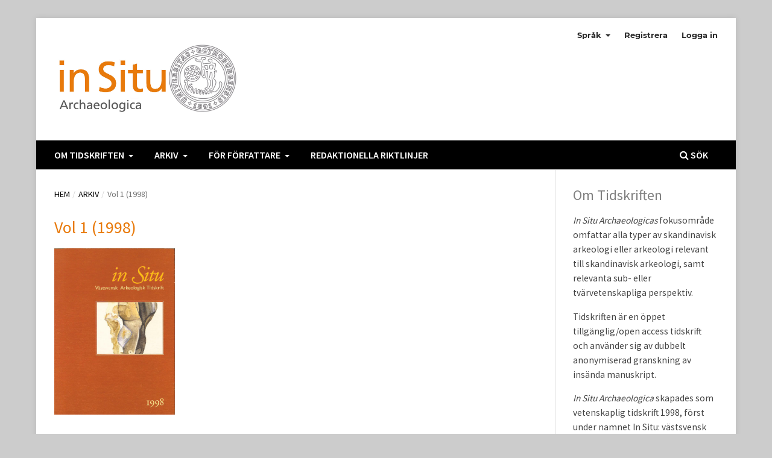

--- FILE ---
content_type: text/html; charset=utf-8
request_url: https://publicera.kb.se/insi/issue/view/1294
body_size: 17192
content:
<!DOCTYPE html>
<html lang="sv-SE" xml:lang="sv-SE">
<head>
	<meta charset="utf-8">
	<meta name="viewport" content="width=device-width, initial-scale=1.0">
	<title>
		Vol 1 (1998)
							| In Situ Archaeologica
			</title>

	
<link rel="icon" href="https://publicera.kb.se/public/journals/64/favicon_sv_SE.png">
<meta name="generator" content="Open Journal Systems 3.3.0.19">
<meta name="keywords" content="Arkeologi,Historia,Kulturarv,Kulturmiljö,Humaniora,Teori,Metod,Tvärvetenskap">
<script src="https://cdn.kb.se/cookie-consent/cookie-consent-latest.umd.js"></script>
<link rel="alternate" type="application/atom+xml" href="https://publicera.kb.se/insi/gateway/plugin/WebFeedGatewayPlugin/atom">
<link rel="alternate" type="application/rdf+xml" href="https://publicera.kb.se/insi/gateway/plugin/WebFeedGatewayPlugin/rss">
<link rel="alternate" type="application/rss+xml" href="https://publicera.kb.se/insi/gateway/plugin/WebFeedGatewayPlugin/rss2">
	<link rel="stylesheet" href="https://publicera.kb.se/insi/$$$call$$$/page/page/css?name=stylesheet" type="text/css" /><link rel="stylesheet" href="https://publicera.kb.se/lib/pkp/styles/fontawesome/fontawesome.css?v=3.3.0.19" type="text/css" /><link rel="stylesheet" href="https://publicera.kb.se/public/journals/64/styleSheet.css?d=2024-09-26+15%3A55%3A50" type="text/css" />
</head>
<body class="pkp_page_issue pkp_op_view has_site_logo" dir="ltr">

	<div class="pkp_structure_page">

				<header class="pkp_structure_head" id="headerNavigationContainer" role="banner">
						
 <nav class="cmp_skip_to_content" aria-label="Gå till innehållslänkar">
	<a href="#pkp_content_main">Hoppa till huvudinnehåll</a>
	<a href="#siteNav">Hoppa till primär navigationsmeny</a>
		<a href="#pkp_content_footer">Hoppa till sidfot</a>
</nav>

			<div class="pkp_head_wrapper">

				<div class="pkp_site_name_wrapper">
					<button class="pkp_site_nav_toggle">
						<span>Open Menu</span>
					</button>
										<div class="pkp_site_name">
																<a href="						https://publicera.kb.se/insi/index
					" class="is_img">
							<img src="https://publicera.kb.se/public/journals/64/pageHeaderLogoImage_sv_SE.jpg" width="1113" height="437"  />
						</a>
										</div>
				</div>

				
				<nav class="pkp_site_nav_menu" aria-label="Navigering webbplats">
					<a id="siteNav"></a>
					<div class="pkp_navigation_primary_row">
						<div class="pkp_navigation_primary_wrapper">
																				<ul id="navigationPrimary" class="pkp_navigation_primary pkp_nav_list">
								<li class="">
				<a href="https://publicera.kb.se/insi/about">
					Om tidskriften
				</a>
									<ul>
																					<li class="">
									<a href="https://publicera.kb.se/insi/about">
										Om tidskriften
									</a>
								</li>
																												<li class="">
									<a href="https://publicera.kb.se/insi/about/editorialTeam">
										Redaktion
									</a>
								</li>
																												<li class="">
									<a href="https://publicera.kb.se/insi/information">
										Uppgifter om tidskriften
									</a>
								</li>
																												<li class="">
									<a href="https://publicera.kb.se/insi/privacy">
										Integritetspolicy
									</a>
								</li>
																												<li class="">
									<a href="https://publicera.kb.se/insi/openaccess">
										Policy för öppen tillgång
									</a>
								</li>
																												<li class="">
									<a href="https://publicera.kb.se/insi/about/contact">
										Kontakt
									</a>
								</li>
																		</ul>
							</li>
								<li class="">
				<a href="https://publicera.kb.se/insi/arkiv">
					Arkiv
				</a>
									<ul>
																					<li class="">
									<a href="https://publicera.kb.se/insi/issue/current">
										Senaste Numret
									</a>
								</li>
																												<li class="">
									<a href="https://publicera.kb.se/insi/issue/archive">
										Tidigare Nummer
									</a>
								</li>
																		</ul>
							</li>
								<li class="">
				<a href="https://publicera.kb.se/insi/about/submissions">
					För författare
				</a>
									<ul>
																					<li class="">
									<a href="https://publicera.kb.se/insi/instructions">
										Författarinstruktioner
									</a>
								</li>
																												<li class="">
									<a href="https://publicera.kb.se/insi/about/submissions">
										Skicka in bidrag
									</a>
								</li>
																		</ul>
							</li>
								<li class="">
				<a href="https://publicera.kb.se/insi/policies">
					Redaktionella Riktlinjer
				</a>
							</li>
										</ul>

				

																						<div class="pkp_navigation_search_wrapper">
									<a href="https://publicera.kb.se/insi/search" class="pkp_search pkp_search_desktop">
										<span class="fa fa-search" aria-hidden="true"></span>
										Sök
									</a>
								</div>
													</div>
					</div>
					<div class="pkp_navigation_user_wrapper" id="navigationUserWrapper">
							<ul id="navigationUser" class="pkp_navigation_user pkp_nav_list">
								<li class="profile">
				<a href="https://publicera.kb.se/isa/user/setLocale/sv_SE">
					Språk
				</a>
									<ul>
																					<li class="profile">
									<a href="https://publicera.kb.se/isa/user/setLocale/sv_SE">
										Svenska
									</a>
								</li>
																												<li class="profile">
									<a href="https://publicera.kb.se/isa/user/setLocale/en_US">
										Engelska
									</a>
								</li>
																		</ul>
							</li>
								<li class="profile">
				<a href="https://publicera.kb.se/insi/user/register">
					Registrera
				</a>
							</li>
								<li class="profile">
				<a href="https://publicera.kb.se/insi/login">
					Logga in
				</a>
							</li>
										</ul>

					</div>
				</nav>
			</div><!-- .pkp_head_wrapper -->
		</header><!-- .pkp_structure_head -->

						<div class="pkp_structure_content has_sidebar">
			<div class="pkp_structure_main" role="main">
				<a id="pkp_content_main"></a>

<div class="page page_issue">

				<nav class="cmp_breadcrumbs" role="navigation" aria-label="Här är du:">
	<ol>
		<li>
			<a href="https://publicera.kb.se/insi/index">
				Hem
			</a>
			<span class="separator">/</span>
		</li>
		<li>
			<a href="https://publicera.kb.se/insi/issue/archive">
				Arkiv
			</a>
			<span class="separator">/</span>
		</li>
		<li class="current" aria-current="page">
			<span aria-current="page">
									Vol 1 (1998)
							</span>
		</li>
	</ol>
</nav>
		<h1>
			Vol 1 (1998)
		</h1>
			<div class="obj_issue_toc">

		
		<div class="heading">

									<a class="cover" href="https://publicera.kb.se/insi/issue/view/1294">
								<img src="https://publicera.kb.se/public/journals/64/cover_issue_1294_sv_SE.jpg" alt="Omslag till volym 1, 1998">
			</a>
		
				
												
							<div class="published">
				<span class="label">
					Publicerad:
				</span>
				<span class="value">
					2023-04-04
				</span>
			</div>
			</div>

		
		<div class="sections">
			<div class="section">
									<h2>
					Originalartiklar
				</h2>
						<ul class="cmp_article_list articles">
									<li>
						
	
<div class="obj_article_summary">
	
	<h3 class="title">
		<a id="article-12646" href="https://publicera.kb.se/insi/article/view/12646">
			Förslag till definitioner "överlagrade boplatser"
					</a>
	</h3>

				<div class="meta">
				<div class="authors">
			Eva Schaller Åhrberg (†)
		</div>
		
							<div class="pages">
				17-26
			</div>
		
		
	</div>
	
			<ul class="galleys_links">
																									<li>
																										
	
							

<a class="obj_galley_link pdf" href="https://publicera.kb.se/insi/article/view/12646/10555" aria-labelledby=article-12646>

		
	PDF

	</a>
				</li>
					</ul>
	
	
</div>
					</li>
									<li>
						
	
<div class="obj_article_summary">
	
	<h3 class="title">
		<a id="article-12640" href="https://publicera.kb.se/insi/article/view/12640">
			Finns paleolitikum i Västsverige?
					</a>
	</h3>

				<div class="meta">
				<div class="authors">
			Robert Hernek
		</div>
		
							<div class="pages">
				8-16
			</div>
		
		
	</div>
	
			<ul class="galleys_links">
																									<li>
																										
	
							

<a class="obj_galley_link pdf" href="https://publicera.kb.se/insi/article/view/12640/10549" aria-labelledby=article-12640>

		
	PDF

	</a>
				</li>
					</ul>
	
	
</div>
					</li>
									<li>
						
	
<div class="obj_article_summary">
	
	<h3 class="title">
		<a id="article-12658" href="https://publicera.kb.se/insi/article/view/12658">
			Slottsmöllan – en västsvensk tidigneolitisk kustboplats
					</a>
	</h3>

				<div class="meta">
				<div class="authors">
			Bengt Westergaard
		</div>
		
							<div class="pages">
				27-40
			</div>
		
		
	</div>
	
			<ul class="galleys_links">
																									<li>
																										
	
							

<a class="obj_galley_link pdf" href="https://publicera.kb.se/insi/article/view/12658/10558" aria-labelledby=article-12658>

		
	PDF

	</a>
				</li>
					</ul>
	
	
</div>
					</li>
									<li>
						
	
<div class="obj_article_summary">
	
	<h3 class="title">
		<a id="article-12661" href="https://publicera.kb.se/insi/article/view/12661">
			Hällkistorna i Värmland – fynd och landskap
					</a>
	</h3>

				<div class="meta">
				<div class="authors">
			Curry Heimann
		</div>
		
							<div class="pages">
				41-48
			</div>
		
		
	</div>
	
			<ul class="galleys_links">
																									<li>
																										
	
							

<a class="obj_galley_link pdf" href="https://publicera.kb.se/insi/article/view/12661/10570" aria-labelledby=article-12661>

		
	PDF

	</a>
				</li>
					</ul>
	
	
</div>
					</li>
									<li>
						
	
<div class="obj_article_summary">
	
	<h3 class="title">
		<a id="article-12664" href="https://publicera.kb.se/insi/article/view/12664">
			Falbygdens gånggrifter – bevarande och kunskapsförmedling
					</a>
	</h3>

				<div class="meta">
				<div class="authors">
			Tony Axelsson
		</div>
		
							<div class="pages">
				49-62
			</div>
		
		
	</div>
	
			<ul class="galleys_links">
																									<li>
																										
	
							

<a class="obj_galley_link pdf" href="https://publicera.kb.se/insi/article/view/12664/10561" aria-labelledby=article-12664>

		
	PDF

	</a>
				</li>
					</ul>
	
	
</div>
					</li>
									<li>
						
	
<div class="obj_article_summary">
	
	<h3 class="title">
		<a id="article-12667" href="https://publicera.kb.se/insi/article/view/12667">
			Gropkeramikfenomenet på västkusten
					</a>
	</h3>

				<div class="meta">
				<div class="authors">
			Per Persson
		</div>
		
							<div class="pages">
				63-84
			</div>
		
		
	</div>
	
			<ul class="galleys_links">
																									<li>
																										
	
							

<a class="obj_galley_link pdf" href="https://publicera.kb.se/insi/article/view/12667/10564" aria-labelledby=article-12667>

		
	PDF

	</a>
				</li>
					</ul>
	
	
</div>
					</li>
									<li>
						
	
<div class="obj_article_summary">
	
	<h3 class="title">
		<a id="article-12670" href="https://publicera.kb.se/insi/article/view/12670">
			Nya gånggriftsundersökningar på Falbygden
					</a>
	</h3>

				<div class="meta">
				<div class="authors">
			Karl-Göran Sjögren
		</div>
		
							<div class="pages">
				85-101
			</div>
		
		
	</div>
	
			<ul class="galleys_links">
																									<li>
																										
	
							

<a class="obj_galley_link pdf" href="https://publicera.kb.se/insi/article/view/12670/10567" aria-labelledby=article-12670>

		
	PDF

	</a>
				</li>
					</ul>
	
	
</div>
					</li>
							</ul>
				</div>
		</div><!-- .sections -->
</div>
	</div>

	</div><!-- pkp_structure_main -->

									<div class="pkp_structure_sidebar left" role="complementary" aria-label="Sidomeny">
				<div class="pkp_block block_custom" id="customblock-om-tidskriften">
	<h2 class="title pkp_screen_reader">Om tidskriften</h2>
	<div class="content">
		<p><span style="color: grey; font-size: x-large;">Om Tidskriften</span></p>
<p><em>In Situ Archaeologicas</em> fokusområde omfattar alla typer av skandinavisk arkeologi eller arkeologi relevant till skandinavisk arkeologi, samt relevanta sub- eller tvärvetenskapliga perspektiv.</p>
<p>Tidskriften är en öppet tillgänglig/open access tidskrift och använder sig av dubbelt anonymiserad granskning av insända manuskript.</p>
<p><em>In Situ Archaeologica</em> skapades som vetenskaplig tidskrift 1998, först under namnet In Situ: västsvensk arkeologisk tidskrift. Tidskriften bytte namn till In Situ Archaeologica 2006. <a href="https://publicera.kb.se/insi/about">Läs mer &gt;&gt;</a></p>
	</div>
</div>
<div class="pkp_block block_make_submission">
	<h2 class="pkp_screen_reader">
		Skicka in bidrag
	</h2>

	<div class="content">
		<a class="block_make_submission_link" href="https://publicera.kb.se/insi/about/submissions">
			Skicka in bidrag
		</a>
	</div>
</div>
<div class="pkp_block block_language">
	<h2 class="title">
		Språk
	</h2>

	<div class="content">
		<ul>
							<li class="locale_en_US" lang="en-US">
					<a href="https://publicera.kb.se/insi/user/setLocale/en_US?source=%2Finsi%2Fissue%2Fview%2F1294">
						English
					</a>
				</li>
							<li class="locale_sv_SE current" lang="sv-SE">
					<a href="https://publicera.kb.se/insi/user/setLocale/sv_SE?source=%2Finsi%2Fissue%2Fview%2F1294">
						Svenska
					</a>
				</li>
					</ul>
	</div>
</div><!-- .block_language -->
<div class="pkp_block block_information">
	<h2 class="title">Information</h2>
	<div class="content">
		<ul>
							<li>
					<a href="https://publicera.kb.se/insi/information/readers">
						För läsare
					</a>
				</li>
										<li>
					<a href="https://publicera.kb.se/insi/information/authors">
						För författare
					</a>
				</li>
										<li>
					<a href="https://publicera.kb.se/insi/information/librarians">
						För bibliotekarier
					</a>
				</li>
					</ul>
	</div>
</div>

			</div><!-- pkp_sidebar.left -->
			</div><!-- pkp_structure_content -->

<div class="pkp_structure_footer_wrapper" role="contentinfo">
	<a id="pkp_content_footer"></a>

	<div class="pkp_structure_footer">

					<div class="pkp_footer_content">
				<p>In Situ Archaeologica | ISSN (Online) 2002-7656</p>
<p>Utgiven av Institutionen för historiska studier, Göteborgs universitet | Öppet tillgång/Open access <a href="https://publicera.kb.se/insi/about/aboutThisPublishingSystem"><img style="float: right; width: 160px;" src="https://publicera.kb.se/public/site/images/ecsemiczky/ojs-brand-white-508948458ee4a57079750b1b8a35f15f.png" alt="" width="300" height="195" /></a> enligt <a href="https://creativecommons.org/licenses/by-nc/4.0/" target="_blank" rel="noopener">CC BY-NC 4.0</a> </p>
<p><a href="https://publicera.kb.se/" target="_blank" rel="noopener">Värdplattform: "Publicera" av Kungliga biblioteket</a> | <a href="https://publicera.kb.se/insi/privacy">Hantering av personuppgifter</a> | <a href="https://publicera.kb.se/index.php/index/rights">Rättigheter</a></p>
			</div>
		
		<div class="pkp_brand_footer" role="complementary">
			<a href="https://publicera.kb.se/insi/about/aboutThisPublishingSystem">
				<img alt="Mer information om det här publiceringssystemet, Plattform och Arbetsflöde av OJS/PKP." src="https://publicera.kb.se/templates/images/ojs_brand.png">
			</a>
		</div>
	</div>
</div><!-- pkp_structure_footer_wrapper -->

</div><!-- pkp_structure_page -->

<script src="https://publicera.kb.se/lib/pkp/lib/vendor/components/jquery/jquery.min.js?v=3.3.0.19" type="text/javascript"></script><script src="https://publicera.kb.se/lib/pkp/lib/vendor/components/jqueryui/jquery-ui.min.js?v=3.3.0.19" type="text/javascript"></script><script src="https://publicera.kb.se/plugins/themes/default/js/lib/popper/popper.js?v=3.3.0.19" type="text/javascript"></script><script src="https://publicera.kb.se/plugins/themes/default/js/lib/bootstrap/util.js?v=3.3.0.19" type="text/javascript"></script><script src="https://publicera.kb.se/plugins/themes/default/js/lib/bootstrap/dropdown.js?v=3.3.0.19" type="text/javascript"></script><script src="https://publicera.kb.se/plugins/themes/default/js/main.js?v=3.3.0.19" type="text/javascript"></script><script src="https://publicera.kb.se/plugins/generic/cookieConsent/js/cookieConsent-sv.js?v=3.3.0.19" type="text/javascript"></script><script type="text/javascript">			var _paq = _paq || [];
			  _paq.push(['trackPageView']);
			  _paq.push(['enableLinkTracking']);
			  (function() {
			    var u="//analytics.kb.se/";
			    _paq.push(['setTrackerUrl', u+'piwik.php']);
			    _paq.push(['setSiteId', 80]);
			    _paq.push(['setDocumentTitle', "insi"]);
			    var d=document, g=d.createElement('script'), s=d.getElementsByTagName('script')[0];
			    g.type='text/javascript'; g.async=true; g.defer=true; g.src=u+'piwik.js'; s.parentNode.insertBefore(g,s);
			  })();</script>


</body>
</html>


--- FILE ---
content_type: text/css
request_url: https://publicera.kb.se/public/journals/64/styleSheet.css?d=2024-09-26+15%3A55%3A50
body_size: 9396
content:
@import url(https://publicera.kb.se/_fonts/opensans.css);
@import url(https://publicera.kb.se/_fonts/sourcesanspro_600.css);
@import url(https://publicera.kb.se/_fonts/sourcesanspro.css);

element.style {
}
.pkp_structure_main p {
    margin: 1.43rem 0;
}
body, p, h1, h2, h3, h4, li {
  font-family:'Source Sans Pro', sans-serif;
  color:#444444;
  font-size:1.1em;
}
body {
    font-family: 'Source Sans Pro', sans-serif;
    font-size: 1.1em;
    line-height: 28px;
    color: #444444;
    background: #ddd;
}
.obj_article_summary .meta {
    position: relative;
    padding-top: .357rem;
    font-size: 1.3rem;
    line-height: 1.43rem;
}
element.style {
}
.pkp_block a {
    text-decoration: none;
}
a {
    color: #000000;
}

element.style {
}
.obj_article_summary .subtitle {
    font-family: 'Source Sans Pro', sans-serif;
    font-size: 18px;
}
.obj_article_summary .subtitle {
    display: block;
    margin-top: 0.25em;
    margin-bottom: 0.5em;
    font-weight: 400;
	}
	element.style {
}
.obj_article_summary > .title a {
    text-decoration: none;
    font-family: 'Source Sans Pro', sans-serif;
    font-size: 18px;
    font-weight: 500;
    line-height: 20px;
    color: #e87a0b;
    text-transform: none;
}
element.style {
}
.pkp_page_index .current_issue .current_issue_title {
    font-family: 'Source Sans Pro', sans-serif;
    font-size: 22px;
	color: #444444;
	padding-top: 20px;
	font-weight: 400;
}
.pkp_page_index .current_issue .current_issue_title {
    margin: 1.43rem 0;
    font-weight: 400;
}
element.style {
}
.pkp_page_index .current_issue h2 {
    display: inline-block;
    padding-bottom: 0.5em;
    border-bottom: 3px solid #444444;
    text-transform: uppercase;
    font-weight: 500;
    color: #444444;
}
element.style {
}
.obj_issue_toc .galleys>h2, .obj_issue_toc .section>h2, .obj_issue_toc .galleys>h3, .obj_issue_toc .section>h3 {
    display: inline-block;
}
element.style {
}
.obj_issue_summary .title {
    font-family: "Open Sans", "Helvetica Neue", sans-serif;
    font-weight: 500;
	font-size: 18px;
    text-decoration: none;
}
a {
    color: #000000;
}
element.style {
}
.cmp_notification {
    display: block;
    width: 100%;
    padding: 1.43rem;
    margin-bottom: 2.857rem;
    background: #ddd;
    border-left: 2.357rem solid #e87a0b;
    font-size: 1.5rem;
    line-height: 1.43rem;
}
element.style {
}
.pkp_structure_main .page h1 {
    margin-top: 0;
}
.pkp_structure_main h1 {
    font-family: 'Source Sans Pro', sans-serif;
    font-size: 28px;
    color: #e87a0b;
    line-height: 30px;
    font-weight: 400;
}
element.style {
}
.pkp_structure_main h3 {
    font-family: 'Source Sans Pro', sans-serif;
    font-size: 20px;
    color: #e87a0b;
    line-height: 30px;
    font-weight: 700;
    text-transform: uppercase;
}

.pkp_site_name .is_img img {
	display: block;
    max-height: 120px;
    max-width: 120%;
    width: auto;
    height: auto;
}
element.style {
}
.pkp_structure_main h1, .pkp_structure_main h2, .pkp_structure_main h3, .pkp_structure_main h4 {
    margin: 2.857rem 0 1.43rem;
}
.pkp_structure_main h2 {
    font-family: 'Source Sans Pro', sans-serif;
    font-size: 1.285rem;
    line-height: 2.143rem;
	font-size: 24px;
    color: #000000;
    font-weight: 500;
}
element.style {
}
.page_contact .address, .page_contact .phone, .page_contact .email {
    margin-top: 0.714rem;
    margin-bottom: 0.714rem;
    font-size: 1.1rem;
}
element.style {
}
.pkp_block .title {
    display: inline-block;
    padding-bottom: 0.5em;
	color: #000000;
    border-bottom: 3px solid #000000;
    font-weight: 500;
    text-transform: uppercase;
}
element.style {
}
.pkp_head_wrapper, .has_site_logo .pkp_head_wrapper {
    position: relative;
    padding-top: 0;
}
element.style {
}
@media screen and (max-width: 992px) {
	.pkp_site_name .is_img img {
    display: block;
    max-height: 45px;
	}

}
element.style {
}
.obj_article_summary > .title a {
    text-decoration: none;
    font-family: 'Source Sans Pro', sans-serif;
    font-size: 22px;
    font-weight: 500;
    line-height: 20px;
    color: #e87a0b;
    text-transform: none;
}

element.style {
}
.obj_article_details .main_entry .item .label {
    margin: 0 0 20px;
    font-family: 'Source Sans Pro', sans-serif;
    font-size: 19px;
    font-weight: 500;
}
.obj_article_details .main_entry .label {
    display: block;
    padding: 0 0 5px;
    border-bottom: 1px solid #000000;
    color: #000000;
    text-transform: uppercase;
}
element.style {
}
.obj_article_details .authors .name {
    font-weight: bold;
    font-size: 18px;
    display: block;
}
element.style {
}
.obj_article_details .authors .affiliation {
    font-size: 17px;
    color: #585858;
}
element.style {
}
.obj_article_details .main_entry .item.doi .label, .obj_article_details .main_entry .item.keywords .label {
    display: inline;
    font-size: 1.1em;
}
.obj_article_details .main_entry .doi .label, .obj_article_details .main_entry .keywords .label {
    display: inline;
    padding: 0;
    border: none;
    text-transform: none;
}

element.style {
}
.pkp_navigation_primary_row {
    background: #000000;
}
element.style {
}
#navigationPrimary>li>a {
    padding-bottom: 6px;
    border-bottom-width: 4px;
}
#navigationPrimary a {
    font-family: 'Source Sans Pro', sans-serif;
    font-size: 16px;
    color: #ffffff;
    font-weight: 600;
    text-transform: uppercase;
}
element.style {
}
#navigationPrimary ul a {
    color: #ffffff;
    background: #000000;
}
#navigationPrimary a {
    font-family: 'Source Sans Pro', sans-serif;
    font-size: 16px;
    color: #ffffff;
    font-weight: 600;
    text-transform: uppercase;
}
.pkp_site_name {
    padding-top: 35px;
    padding-bottom: 35px;
}
element.style {
}
#navigationPrimary a:hover, #navigationPrimary a:focus {
  color:#ccc;
  background: #000000;
}
element.style {
}
.pkp_navigation_search_wrapper a {
    font-family: 'Source Sans Pro', sans-serif;
    font-size: 16px;
    color: #ffffff;
    font-weight: 600;
    text-transform: uppercase;
}
element.style {
}
.obj_issue_toc .heading .pub_id .type, .obj_issue_toc .heading .published .label {
    
    display: inline-block;
    position: relative;
    left: -15px;
    margin-top: 0;
    padding: 0 1.0715rem;
    background: #fff;
    font-size: 1.143rem;
    font-weight: 400;
    line-height: 2.143rem;
    color: #ffffff;
}
}
.obj_issue_toc .heading .pub_id .id, .obj_issue_toc .heading .published .value {
    display: none;
	color: #ffffff;
}
.obj_issue_toc .heading .pub_id, .obj_issue_toc .heading .published {
    display: none;
    font-size: .93rem;
}

element.style {
}
.cmp_manuscript_button, .block_make_submission a, .obj_galley_link {
    display: block;
    font-family: 'Source Sans Pro', sans-serif;
    font-weight: 500;
    font-size: 17px;
    text-transform: none;
    background: #000000;
    color: #ffffff;
    border: none;
    text-align: center;
}
element.style {
}
.obj_article_details .entry_details .galleys_links > li a {
    display: block;
    text-align: left;
}
element.style {
}
.pkp_page_index .current_issue h2 {
    display: inline-block;
    padding-bottom: 0.5em;
    border-bottom: 3px solid #444444;
    text-transform: uppercase;
    font-weight: 500;
    color: #444444;
}

element.style {
}
.obj_issue_toc > .galleys h2, .obj_issue_toc .section h2 {
    position: relative;
    display: inline-block;
    top: auto;
    left: auto;
    padding: 0 0 5px;
    border-bottom: 3px solid #396A7D;
    background: transparent;
    text-transform: uppercase;
    font-weight: 500;
    font-family: 'Source Sans Pro', sans-serif;
}

element.style {
}
.pkp_block .title {
    display: inline-block;
    padding-bottom: 0.5em;
    border-bottom: 3px solid #000000;
    font-weight: 500;
    text-transform: uppercase;
	color: #000000;
}
element.style {
}
.pkp_footer_content p, .pkp_footer_content a {
    color: #fff;
    font-family: 'Source Sans Pro', sans-serif;
    font-size: 16px;
}
element.style {
}
.pkp_structure_footer {
    background-color: #444444;
}
element.style {
}
.pkp_brand_footer {
    display: none;
}
element.style {
}
.pkp_structure_footer_wrapper {
    background: rgba(0,0,0,0.05);
    border-top: 1px solid #ddd;
    border-bottom: 1.43rem solid #444444;
}

element.style {
}
.pkp_site_name .is_img img {
    display: block;
    max-height: 120px;
    max-width: 100%;
    width: auto;
    height: auto;
}
element.style {
}
@media screen and (max-width: 992px) {
	.pkp_site_name .is_img img {
    display: block;
    max-height: 35px;
	}

}
@media (max-width: 992px) {
    .pkp_site_name>a {
        margin-bottom: 30px;
    }

    .pkp_site_name {
        padding-top: 0;
    }

    .pkp_site_name .is_img img {
        display: block;
		max-height: 35px;
            }
   }
element.style {
}
html, body {
    background: #ccc;
}
div.section ul.cmp_article_list articles{
margin:0!important;
}
.obj_issue_toc .articles {
	margin-top: 0px !important;
	}


--- FILE ---
content_type: application/javascript
request_url: https://publicera.kb.se/plugins/generic/cookieConsent/js/cookieConsent-sv.js?v=3.3.0.19
body_size: 5512
content:
document.addEventListener('DOMContentLoaded', function() {
  // aktivera CookieConsent
  KbCookieConsent.run({
    categories: {
      necessary: {
        readOnly: true,
        enabled: true
      },
      analytics: {
        autoClear: {
          cookies: [
            {
              // alla kakor som har "_pk." i namnet = Matomo-kakor
              name: /^_pk.*/
            }
          ]
        }
      }
    },
    language: {
      default: 'sv',
      translations: {
        sv: {
          preferencesModal: {
            sections: [
              // Toppsektion med allmän information
              {
                title: "Om användning av kakor",
                description: "Den här tjänsten använder kakor (cookies). En kaka är en liten textfil som lagras i besökarens dator. KB:s tjänster är designade för att minska risken för spridning av dina uppgifter. Informationen som lagras via kakor kan aldrig användas av tredje part i marknadsföringssyfte."
              },
              // Sektionen för nödvändiga kakor
              {
                title: "Nödvändiga kakor",
                description: "Dessa kakor krävs för att tjänsten ska vara säker och fungera som den ska. Därför går de inte att inaktivera.",
                linkedCategory: "necessary",
                cookieTable: {
                  title: "Lista över kakor",
                  headers: {
                    name: "Namn",
                    description: "Beskrivning",
                    duration: "Varaktighet"
                  },
                  body: [
                    {
                      name: "cc_cookie",
                      description: "Används för att spara dina kakinställningar.",
                      duration: "6 månader"
                    },
                    {
                      name: "OJSSID",
                      description: "Används för att du ska kunna logga in i Publicera.",
                      duration: "Session"
                    }
                  ]
                }
              },
              // Sektionen för analytiska kakor
              {
                title: "Analytiska kakor",
                description:
                  "Kakor som ger oss information om hur webbplatsen används som gör att vi kan underhålla, driva och förbättra användarupplevelsen.",
                linkedCategory: "analytics",
                cookieTable: {
                  title: "Lista över kakor",
                  headers: {
                    name: "Namn",
                    description: "Beskrivning",
                    duration: "Varaktighet"
                  },
                  body: [
                    {
                      name: "_pk_id",
                      description: "Används för att komma ihåg dig genom ett unikt och slumpmässigt utformat ID.",
                      duration: "13 månader"
                    },
                    {
                      name: "_pk_ses",
                      description: "Används för att spara tillfällig data om ditt besök.",
                      duration: "30 minuter"
                    },
                    {
                      name: "mtm_consent",
                      description: "Används för att spara samtycke till analytiska kakor.",
                      duration: "400 dagar"
                    },
                    {
                      name: "mtm_consent_removed",
                      description: "Används för att spara nekat samtycke till analytiska kakor.",
                      duration: "400 dagar"
                    }
                  ]
                }
              },
              // Sektionen i botten för ytterligare allmän information
              {
                title: "Mer information",
                description: "Du kan alltid ändra dina val genom att klicka på “Hantera cookies” längst ner på sidan i sidfoten."
              }
            ]
          }
        }
      }
    },
    onConsent: ({ cookie }) => {
      if (cookie.categories.includes('analytics')) {
        window._paq = window._paq || [];
        window._paq.push(['rememberConsentGiven']);
      }
    },
    onChange: ({ cookie }) => {
      if (cookie.categories.includes('analytics')) {
        window._paq = window._paq || [];
        window._paq.push(['rememberConsentGiven']);
      } else {
        window._paq.push(['forgetConsentGiven']);
      }
    }
  });

  // Terribly fragile and ugly hack but the alternative is even worse
  const ojsFooter = document.querySelector('div.pkp_footer_content');
  if (ojsFooter) {
    const newLink = document.createElement('a');
    newLink.href = "#";
    newLink.setAttribute('data-cc', 'show-preferencesModal');
    newLink.setAttribute('aria-haspopup', 'dialog');
    newLink.textContent = 'Hantera kakor';

    const paragraphs = ojsFooter.querySelectorAll('p');

    if (ojsFooter.textContent.includes('Värdplattform')) {
      for (const paragraph of paragraphs) {
        if (paragraph.textContent.includes('Värdplattform')) {
          paragraph.appendChild(document.createTextNode(' | '));
          paragraph.appendChild(newLink);
          break;
        }
      }
    } else {
      for (const paragraph of paragraphs) {
        if (paragraph.textContent.includes('Om cookies')) {
          paragraph.appendChild(document.createElement('br'));
          paragraph.appendChild(newLink);
          break;
        }
      }
    }
  }
});


--- FILE ---
content_type: application/javascript
request_url: https://cdn.kb.se/cookie-consent/cookie-consent-latest.umd.js
body_size: 21557
content:
!function(e,c){"object"==typeof exports&&"undefined"!=typeof module?module.exports=c():"function"==typeof define&&define.amd?define(c):(e="undefined"!=typeof globalThis?globalThis:e||self).KbCookieConsent=c()}(this,(function(){"use strict";function e(e,c){void 0===c&&(c={});var o=c.insertAt;if(e&&"undefined"!=typeof document){var n=document.head||document.getElementsByTagName("head")[0],t=document.createElement("style");t.type="text/css","top"===o&&n.firstChild?n.insertBefore(t,n.firstChild):n.appendChild(t),t.styleSheet?t.styleSheet.cssText=e:t.appendChild(document.createTextNode(e))}}e('#cc-main{background:transparent;color:var(--cc-primary-color);font-family:var(--cc-font-family);font-size:16px;font-weight:400;-webkit-font-smoothing:antialiased;-moz-osx-font-smoothing:grayscale;line-height:1.15;position:relative;text-rendering:optimizeLegibility;-webkit-text-size-adjust:100%;position:fixed;z-index:var(--cc-z-index)}#cc-main :after,#cc-main :before,#cc-main a,#cc-main button,#cc-main div,#cc-main h2,#cc-main input,#cc-main p,#cc-main span{all:unset;box-sizing:border-box}#cc-main .pm__badge,#cc-main button{all:initial;box-sizing:border-box;color:unset;visibility:unset}#cc-main .pm__badge,#cc-main a,#cc-main button,#cc-main input{-webkit-appearance:none;appearance:none;cursor:pointer;font-family:inherit;font-size:100%;line-height:normal;margin:0;outline:revert;outline-offset:2px;overflow:hidden}#cc-main table,#cc-main tbody,#cc-main td,#cc-main th,#cc-main thead,#cc-main tr{all:revert;color:inherit;font-family:inherit;font-size:inherit;font-weight:inherit}:root{--cc-font-family:-apple-system,BlinkMacSystemFont,"Segoe UI",Roboto,Helvetica,Arial,sans-serif,"Apple Color Emoji","Segoe UI Emoji","Segoe UI Symbol";--cc-modal-border-radius:.5rem;--cc-btn-border-radius:.4rem;--cc-modal-transition-duration:.25s;--cc-link-color:var(--cc-btn-primary-bg);--cc-modal-margin:1rem;--cc-z-index:2147483647;--cc-bg:#fff;--cc-primary-color:#2c2f31;--cc-secondary-color:#5e6266;--cc-btn-primary-bg:#30363c;--cc-btn-primary-color:#fff;--cc-btn-primary-border-color:var(--cc-btn-primary-bg);--cc-btn-primary-hover-bg:#000;--cc-btn-primary-hover-color:#fff;--cc-btn-primary-hover-border-color:var(--cc-btn-primary-hover-bg);--cc-btn-secondary-bg:#eaeff2;--cc-btn-secondary-color:var(--cc-primary-color);--cc-btn-secondary-border-color:var(--cc-btn-secondary-bg);--cc-btn-secondary-hover-bg:#d4dae0;--cc-btn-secondary-hover-color:#000;--cc-btn-secondary-hover-border-color:#d4dae0;--cc-separator-border-color:#f0f4f7;--cc-toggle-on-bg:var(--cc-btn-primary-bg);--cc-toggle-off-bg:#667481;--cc-toggle-on-knob-bg:#fff;--cc-toggle-off-knob-bg:var(--cc-toggle-on-knob-bg);--cc-toggle-enabled-icon-color:var(--cc-bg);--cc-toggle-disabled-icon-color:var(--cc-bg);--cc-toggle-readonly-bg:#d5dee2;--cc-toggle-readonly-knob-bg:#fff;--cc-toggle-readonly-knob-icon-color:var(--cc-toggle-readonly-bg);--cc-section-category-border:var(--cc-cookie-category-block-bg);--cc-cookie-category-block-bg:#f0f4f7;--cc-cookie-category-block-border:#f0f4f7;--cc-cookie-category-block-hover-bg:#e9eff4;--cc-cookie-category-block-hover-border:#e9eff4;--cc-cookie-category-expanded-block-bg:transparent;--cc-cookie-category-expanded-block-hover-bg:#dee4e9;--cc-overlay-bg:rgba(0,0,0,.65);--cc-webkit-scrollbar-bg:var(--cc-section-category-border);--cc-webkit-scrollbar-hover-bg:var(--cc-btn-primary-hover-bg);--cc-footer-bg:var(--cc-btn-secondary-bg);--cc-footer-color:var(--cc-secondary-color);--cc-footer-border-color:#e4eaed;--cc-pm-toggle-border-radius:4em}#cc-main.cc--rtl{direction:rtl}#cc-main .cm__title,#cc-main a,#cc-main b,#cc-main em,#cc-main strong{font-weight:600}#cc-main button>span{pointer-events:none}#cc-main .cc__link,#cc-main a{background-image:linear-gradient(currentColor,currentColor);background-position:0 100%;background-repeat:no-repeat;background-size:0 1px;font-weight:600;position:relative;transition:background-size .25s,color .25s ease}#cc-main .cc__link:hover,#cc-main a:hover{background-size:100% 1px;color:var(--cc-primary-color)}#cc-main .cc__link{color:var(--cc-link-color)}#cc-main .cm__desc,#cc-main .pm__body{overscroll-behavior:auto contain;scrollbar-width:thin}@media screen and (min-width:640px){#cc-main ::-webkit-scrollbar,#cc-main ::-webkit-scrollbar-thumb,#cc-main ::-webkit-scrollbar-track{all:revert}#cc-main ::-webkit-scrollbar-thumb{-webkit-background-clip:padding-box;background-clip:padding-box;background:var(--cc-toggle-readonly-bg);border:.25rem solid var(--cc-bg);border-radius:1rem}#cc-main ::-webkit-scrollbar-thumb:hover{background:var(--cc-toggle-off-bg)}#cc-main ::-webkit-scrollbar{background:transparent;width:12px}}html.disable--interaction.show--consent,html.disable--interaction.show--consent body{height:auto!important;overflow:hidden!important}@media (prefers-reduced-motion){#cc-main{--cc-modal-transition-duration:0s}}.cc--darkmode{--cc-bg:#161a1c;--cc-primary-color:#ebf3f6;--cc-secondary-color:#aebbc5;--cc-btn-primary-bg:#c2d0e0;--cc-btn-primary-color:var(--cc-bg);--cc-btn-primary-border-color:var(--cc-btn-primary-bg);--cc-btn-primary-hover-bg:#98a7b6;--cc-btn-primary-hover-color:#000;--cc-btn-primary-hover-border-color:var(--cc-btn-primary-hover-bg);--cc-btn-secondary-bg:#242c31;--cc-btn-secondary-color:var(--cc-primary-color);--cc-btn-secondary-border-color:var(--cc-btn-secondary-bg);--cc-btn-secondary-hover-bg:#353d43;--cc-btn-secondary-hover-color:#fff;--cc-btn-secondary-hover-border-color:var(--cc-btn-secondary-hover-bg);--cc-separator-border-color:#222a30;--cc-toggle-on-bg:var(--cc-btn-primary-bg);--cc-toggle-off-bg:#525f6b;--cc-toggle-on-knob-bg:var(--cc-btn-primary-color);--cc-toggle-off-knob-bg:var(--cc-btn-primary-color);--cc-toggle-enabled-icon-color:var(--cc-btn-primary-color);--cc-toggle-disabled-icon-color:var(--cc-btn-primary-color);--cc-toggle-readonly-bg:#343e45;--cc-toggle-readonly-knob-bg:#5f6b72;--cc-toggle-readonly-knob-icon-color:var(--cc-toggle-readonly-bg);--cc-section-category-border:#1e2428;--cc-cookie-category-block-bg:#1e2428;--cc-cookie-category-block-border:var(--cc-section-category-border);--cc-cookie-category-block-hover-bg:#242c31;--cc-cookie-category-block-hover-border:#232a2f;--cc-cookie-category-expanded-block-bg:transparent;--cc-cookie-category-expanded-block-hover-bg:var(--cc-toggle-readonly-bg);--cc-overlay-bg:rgba(0,0,0,.65);--cc-webkit-scrollbar-bg:var(--cc-section-category-border);--cc-webkit-scrollbar-hover-bg:var(--cc-btn-primary-hover-bg);--cc-footer-bg:#0c0e0f;--cc-footer-color:var(--cc-secondary-color);--cc-footer-border-color:#060809}.cc--darkmode #cc-main{color-scheme:dark}#cc-main .cm{background:var(--cc-bg);border-radius:var(--cc-modal-border-radius);box-shadow:0 .625em 1.875em rgba(0,0,2,.3);display:flex;flex-direction:column;max-width:24rem;opacity:0;overflow:hidden;position:fixed;transform:translateY(1.6em);visibility:hidden;z-index:1}#cc-main .cm--top{top:var(--cc-modal-margin)}#cc-main .cm--middle{top:50%;transform:translateY(calc(-50% + 1.6em))}#cc-main .cm--bottom{bottom:var(--cc-modal-margin)}#cc-main .cm--center{left:var(--cc-modal-margin);margin:0 auto;right:var(--cc-modal-margin);width:unset}#cc-main .cm--left{left:var(--cc-modal-margin);margin-right:var(--cc-modal-margin)}#cc-main .cm--right{margin-left:var(--cc-modal-margin);right:var(--cc-modal-margin)}#cc-main .cm__body{display:flex;flex-direction:column;justify-content:space-between;position:relative}#cc-main .cm__btns,#cc-main .cm__links{padding:1rem 1.3rem;width:unset}#cc-main .cm__texts{display:flex;flex:1;flex-direction:column;justify-content:center;padding:1rem 0 0}#cc-main .cm__desc,#cc-main .cm__title{padding:0 1.3rem}#cc-main .cm__title{font-size:1.05em}#cc-main .cm__title+.cm__desc{margin-top:1.1em}#cc-main .cm__desc{color:var(--cc-secondary-color);font-size:.9em;line-height:1.5;max-height:40vh;overflow-x:visible;overflow-y:auto;padding-bottom:1em}#cc-main .cm__btns{border-top:1px solid var(--cc-separator-border-color);display:flex;flex-direction:column;justify-content:center}#cc-main .cm__btn-group{display:grid;grid-auto-columns:minmax(0,1fr)}#cc-main .cm__btn+.cm__btn,#cc-main .cm__btn-group+.cm__btn-group{margin-top:.375rem}#cc-main .cm--flip .cm__btn+.cm__btn,#cc-main .cm--flip .cm__btn-group+.cm__btn-group{margin-bottom:.375rem;margin-top:0}#cc-main .cm--inline .cm__btn+.cm__btn{margin-left:.375rem;margin-top:0}#cc-main .cm--inline.cm--flip .cm__btn+.cm__btn{margin-bottom:0;margin-left:0;margin-right:.375rem}#cc-main .cm--inline.cm--flip .cm__btn-group+.cm__btn-group{margin-bottom:.375rem;margin-right:0}#cc-main .cm--wide .cm__btn+.cm__btn,#cc-main .cm--wide .cm__btn-group+.cm__btn-group{margin-left:.375rem;margin-top:0}#cc-main .cm--wide.cm--flip .cm__btn+.cm__btn,#cc-main .cm--wide.cm--flip .cm__btn-group+.cm__btn-group{margin-bottom:0;margin-right:.375rem}#cc-main .cm--bar:not(.cm--inline) .cm__btn-group--uneven,#cc-main .cm--wide .cm__btn-group--uneven{display:flex;flex:1;justify-content:space-between}#cc-main .cm--bar:not(.cm--inline).cm--flip .cm__btn-group--uneven,#cc-main .cm--wide.cm--flip .cm__btn-group--uneven{flex-direction:row-reverse}#cc-main .cm__btn{background:var(--cc-btn-primary-bg);border:1px solid var(--cc-btn-primary-border-color);border-radius:var(--cc-btn-border-radius);color:var(--cc-btn-primary-color);font-size:.82em;font-weight:600;min-height:42px;padding:.5em 1em;text-align:center}#cc-main .cm__btn:hover{background:var(--cc-btn-primary-hover-bg);border-color:var(--cc-btn-primary-hover-border-color);color:var(--cc-btn-primary-hover-color)}#cc-main .cm__btn--secondary{background:var(--cc-btn-secondary-bg);border-color:var(--cc-btn-secondary-border-color);color:var(--cc-btn-secondary-color)}#cc-main .cm__btn--secondary:hover{background:var(--cc-btn-secondary-hover-bg);border-color:var(--cc-btn-secondary-hover-border-color);color:var(--cc-btn-secondary-hover-color)}#cc-main .cm__btn--close{border-radius:0;border-bottom-left-radius:var(--cc-btn-border-radius);border-right:none;border-top:none;display:none;font-size:1em;height:42px;min-width:auto!important;overflow:hidden;padding:0!important;position:absolute;right:0;top:0;width:42px}#cc-main .cm__btn--close svg{stroke:var(--cc-btn-primary-color);transform:scale(.5);transition:stroke .15s ease}#cc-main .cm__btn--close:hover svg{stroke:var(--cc-btn-primary-hover-color)}#cc-main .cm__btn--close.cm__btn--secondary svg{stroke:var(--cc-btn-secondary-color)}#cc-main .cm__btn--close.cm__btn--secondary:hover svg{stroke:var(--cc-btn-secondary-hover-color)}#cc-main .cm__btn--close+.cm__texts .cm__title{padding-right:3rem}#cc-main .cm--inline .cm__btn-group{grid-auto-flow:column}#cc-main .cm__footer{background:var(--cc-footer-bg);border-top:1px solid var(--cc-footer-border-color);color:var(--cc-footer-color);padding:.4em 0 .5em}#cc-main .cm__links{display:flex;flex-direction:row;padding-bottom:0;padding-top:0}#cc-main .cm__link-group{display:flex;flex-direction:row;font-size:.8em;width:100%}#cc-main .cm__link-group>*+*{margin-left:1.3rem}#cc-main .cm--flip .cm__btn:last-child{grid-row:1}#cc-main .cm--inline.cm--flip .cm__btn:last-child{grid-column:1}#cc-main .cm--box .cm__btn--close{display:block}#cc-main .cm--box.cm--flip .cm__btns{flex-direction:column-reverse}#cc-main .cm--box.cm--wide{max-width:36em}#cc-main .cm--box.cm--wide .cm__btns{flex-direction:row;justify-content:space-between}#cc-main .cm--box.cm--wide .cm__btn-group{grid-auto-flow:column}#cc-main .cm--box.cm--wide .cm__btn{min-width:120px;padding-left:1.8em;padding-right:1.8em}#cc-main .cm--box.cm--wide.cm--flip .cm__btns{flex-direction:row-reverse}#cc-main .cm--box.cm--wide.cm--flip .cm__btn:last-child{grid-column:1}#cc-main .cm--cloud{max-width:54em;width:unset}#cc-main .cm--cloud .cm__body{flex-direction:row}#cc-main .cm--cloud .cm__texts{flex:1}#cc-main .cm--cloud .cm__desc{max-height:9.4em}#cc-main .cm--cloud .cm__btns{border-left:1px solid var(--cc-separator-border-color);border-top:none;max-width:23em}#cc-main .cm--cloud .cm__btn-group{flex-direction:column}#cc-main .cm--cloud .cm__btn{min-width:19em}#cc-main .cm--cloud.cm--flip .cm__btn-group,#cc-main .cm--cloud.cm--flip .cm__btns{flex-direction:column-reverse}#cc-main .cm--cloud.cm--inline .cm__btn-group{flex-direction:row}#cc-main .cm--cloud.cm--inline .cm__btn{min-width:10em}#cc-main .cm--cloud.cm--inline.cm--flip .cm__btn-group{flex-direction:row-reverse}#cc-main .cm--bar{border-radius:0;left:0;margin:0;max-width:unset;opacity:1;right:0;transform:translateY(0);width:100vw;--cc-modal-transition-duration:.35s}#cc-main .cm--bar.cm--top{top:0;transform:translateY(-100%)}#cc-main .cm--bar.cm--bottom{bottom:0;transform:translateY(100%)}#cc-main .cm--bar .cm__body,#cc-main .cm--bar .cm__links{margin:0 auto;max-width:55em;width:100%}#cc-main .cm--bar .cm__body{padding:.5em 0 .9em}#cc-main .cm--bar .cm__btns{border-top:none;flex-direction:row;justify-content:space-between}#cc-main .cm--bar .cm__btn-group{grid-auto-flow:column}#cc-main .cm--bar:not(.cm--inline) .cm__btn+.cm__btn,#cc-main .cm--bar:not(.cm--inline) .cm__btn-group+.cm__btn-group{margin-left:.375rem;margin-top:0}#cc-main .cm--bar .cm__btn{min-width:120px;padding-left:2em;padding-right:2em}#cc-main .cm--bar.cm--flip:not(.cm--inline) .cm__btn+.cm__btn,#cc-main .cm--bar.cm--flip:not(.cm--inline) .cm__btn-group+.cm__btn-group{margin-bottom:0;margin-left:0;margin-right:.375rem}#cc-main .cm--bar.cm--flip .cm__btns{flex-direction:row-reverse}#cc-main .cm--bar.cm--flip .cm__btn:last-child{grid-column:1}#cc-main .cm--bar.cm--inline .cm__body,#cc-main .cm--bar.cm--inline .cm__links{max-width:74em}#cc-main .cm--bar.cm--inline .cm__body{flex-direction:row;padding:0}#cc-main .cm--bar.cm--inline .cm__btns{flex-direction:column;justify-content:center;max-width:23em}#cc-main .cm--bar.cm--inline.cm--flip .cm__btns{flex-direction:column-reverse}#cc-main .cc--anim .cm,#cc-main .cc--anim.cm-wrapper:before{transition:opacity var(--cc-modal-transition-duration) ease,visibility var(--cc-modal-transition-duration) ease,transform var(--cc-modal-transition-duration) ease}#cc-main .cc--anim .cm__btn,#cc-main .cc--anim .cm__close{transition:background-color .15s ease,border-color .15s ease,color .15s ease}.disable--interaction #cc-main .cm-wrapper:before{background:var(--cc-overlay-bg);bottom:0;content:"";left:0;opacity:0;position:fixed;right:0;top:0;visibility:hidden;z-index:0}.show--consent #cc-main .cc--anim .cm{opacity:1;transform:translateY(0);visibility:visible!important}.show--consent #cc-main .cc--anim .cm--middle{transform:translateY(-50%)}.show--consent #cc-main .cc--anim .cm--bar{transform:translateY(0)}.show--consent #cc-main .cc--anim.cm-wrapper:before{opacity:1;visibility:visible}#cc-main.cc--rtl .cm__btn--close{border-bottom-left-radius:unset;border-bottom-right-radius:var(--cc-btn-border-radius);left:0;right:unset}#cc-main.cc--rtl .cm__btn--close+.cm__texts .cm__title{padding-left:3rem!important;padding-right:1.3rem}#cc-main.cc--rtl .cm--inline .cm__btn+.cm__btn{margin-left:0;margin-right:.375rem}#cc-main.cc--rtl .cm--inline.cm--flip .cm__btn+.cm__btn{margin-left:.375rem;margin-right:0}#cc-main.cc--rtl .cm:not(.cm--inline).cm--bar .cm__btn+.cm__btn,#cc-main.cc--rtl .cm:not(.cm--inline).cm--bar .cm__btn-group+.cm__btn-group,#cc-main.cc--rtl .cm:not(.cm--inline).cm--wide .cm__btn+.cm__btn,#cc-main.cc--rtl .cm:not(.cm--inline).cm--wide .cm__btn-group+.cm__btn-group{margin-left:0;margin-right:.375rem}#cc-main.cc--rtl .cm:not(.cm--inline).cm--bar.cm--flip .cm__btn+.cm__btn,#cc-main.cc--rtl .cm:not(.cm--inline).cm--wide.cm--flip .cm__btn+.cm__btn{margin-left:.375rem;margin-right:0}#cc-main.cc--rtl .cm__link-group>*+*{margin-left:0;margin-right:1.3rem}@media screen and (max-width:640px){#cc-main{--cc-modal-margin:.5em}#cc-main .cm{max-width:none!important;width:auto!important}#cc-main .cm__body{flex-direction:column!important;padding:0!important}#cc-main .cm__btns,#cc-main .cm__desc,#cc-main .cm__links,#cc-main .cm__title{padding-left:1.1rem!important;padding-right:1.1rem!important}#cc-main .cm__btns{border-left:none!important;border-top:1px solid var(--cc-separator-border-color)!important;flex-direction:column!important;max-width:none!important;min-width:auto!important}#cc-main .cm__btn+.cm__btn,#cc-main .cm__btn-group+.cm__btn-group{margin:.375rem 0 0!important}#cc-main .cm--flip .cm__btn+.cm__btn,#cc-main .cm--flip .cm__btn-group+.cm__btn-group{margin-bottom:.375rem!important;margin-top:0!important}#cc-main .cm__btn-group{display:flex!important;flex-direction:column!important;min-width:auto!important}#cc-main .cm__btn{flex:auto!important}#cc-main .cm__link-group{justify-content:center!important}#cc-main .cm--flip .cm__btn-group,#cc-main .cm--flip .cm__btns{flex-direction:column-reverse!important}}#cc-main .pm-wrapper{position:relative;z-index:2}#cc-main .pm{background:var(--cc-bg);border-radius:var(--cc-modal-border-radius);box-shadow:0 .625em 1.875em rgba(0,0,2,.3);display:flex;flex-direction:column;opacity:0;overflow:hidden;position:fixed;visibility:hidden;width:100%;width:unset;z-index:1}#cc-main svg{fill:none;width:100%}#cc-main .pm__body,#cc-main .pm__footer,#cc-main .pm__header{padding:1em 1.4em}#cc-main .pm__header{align-items:center;border-bottom:1px solid var(--cc-separator-border-color);display:flex;justify-content:space-between}#cc-main .pm__title{align-items:center;display:flex;flex:1;font-weight:600;margin-right:2em}#cc-main .pm__close-btn{background:var(--cc-btn-secondary-bg);border:1px solid var(--cc-btn-secondary-border-color);border-radius:var(--cc-btn-border-radius);height:40px;position:relative;transition:all .15s ease;width:40px}#cc-main .pm__close-btn span{display:flex;height:100%;width:100%}#cc-main .pm__close-btn svg{stroke:var(--cc-btn-secondary-color);transform:scale(.5);transition:stroke .15s ease}#cc-main .pm__close-btn:hover{background:var(--cc-btn-secondary-hover-bg);border-color:var(--cc-btn-secondary-hover-border-color)}#cc-main .pm__close-btn:hover svg{stroke:var(--cc-btn-secondary-hover-color)}#cc-main .pm__body{flex:1;overflow-y:auto;overflow-y:overlay}#cc-main .pm__section,#cc-main .pm__section--toggle{border-radius:var(--cc-btn-border-radius);display:flex;flex-direction:column;margin-bottom:.5em}#cc-main .pm__section--toggle .pm__section-desc-wrapper{border:1px solid var(--cc-cookie-category-block-border);border-radius:var(--cc-btn-border-radius);border-top:none;border-top-left-radius:0;border-top-right-radius:0;display:none;margin-top:0!important;overflow:hidden}#cc-main .pm__section{border:1px solid var(--cc-separator-border-color);padding:1em;transition:background-color .25s ease,border-color .25s ease}#cc-main .pm__section:first-child{border:none;margin-bottom:2em;margin-top:0;padding:0;transition:none}#cc-main .pm__section:not(:first-child):hover{background:var(--cc-cookie-category-block-bg);border-color:var(--cc-cookie-category-block-border)}#cc-main .pm__section-toggles+.pm__section{margin-top:2em}#cc-main .pm__section--toggle{background:var(--cc-cookie-category-block-bg);border-top:none;margin-bottom:.375rem}#cc-main .pm__section--toggle .pm__section-title{align-items:center;background:var(--cc-cookie-category-block-bg);border:1px solid var(--cc-cookie-category-block-border);display:flex;justify-content:space-between;min-height:58px;padding:1.1em 5.4em 1.1em 1.2em;position:relative;transition:background-color .25s ease,border-color .25s ease;width:100%}#cc-main .pm__section--toggle .pm__section-title:hover{background:var(--cc-cookie-category-block-hover-bg);border-color:var(--cc-cookie-category-block-hover-border)}#cc-main .pm__section--toggle .pm__section-desc{margin-top:0;padding:1em}#cc-main .pm__section--toggle.is-expanded{--cc-cookie-category-block-bg:var(--cc-cookie-category-expanded-block-bg);--cc-cookie-category-block-border:var(--cc-cookie-category-expanded-block-hover-bg)}#cc-main .pm__section--toggle.is-expanded .pm__section-title{border-bottom-left-radius:0;border-bottom-right-radius:0}#cc-main .pm__section--toggle.is-expanded .pm__section-arrow svg{transform:scale(.5) rotate(180deg)}#cc-main .pm__section--toggle.is-expanded .pm__section-desc-wrapper{display:flex}#cc-main .pm__section--expandable .pm__section-title{cursor:pointer;padding-left:3.4em}#cc-main .pm__section--expandable .pm__section-arrow{background:var(--cc-toggle-readonly-bg);border-radius:100%;display:flex;height:20px;justify-content:center;left:18px;pointer-events:none;position:absolute;width:20px}#cc-main .pm__section--expandable .pm__section-arrow svg{stroke:var(--cc-btn-secondary-color);transform:scale(.5)}#cc-main .pm__section-title-wrapper{align-items:center;display:flex;position:relative}#cc-main .pm__section-title-wrapper+.pm__section-desc-wrapper{margin-top:.85em}#cc-main .pm__section-title{border-radius:var(--cc-btn-border-radius);font-size:.95em;font-weight:600}#cc-main .pm__badge{align-items:center;background:var(--cc-btn-secondary-bg);border-radius:5em;color:var(--cc-secondary-color);display:flex;flex:none;font-size:.8em;font-weight:600;height:23px;justify-content:center;margin-left:1em;min-width:23px;overflow:hidden;padding:0 .6em 1px;position:relative;text-align:center;white-space:nowrap;width:auto}#cc-main .pm__service-counter{background:var(--cc-btn-primary-bg);color:var(--cc-btn-primary-color);padding:0;width:23px}#cc-main .pm__service-counter[data-counterlabel]{padding:0 .6em 1px;width:auto}#cc-main .section__toggle,#cc-main .section__toggle-wrapper,#cc-main .toggle__icon,#cc-main .toggle__label{border-radius:var(--cc-pm-toggle-border-radius);height:23px;transform:translateZ(0);width:50px}#cc-main .section__toggle-wrapper{cursor:pointer;position:absolute;right:18px;z-index:1}#cc-main .toggle-service{height:19px;position:relative;right:0;width:42px}#cc-main .toggle-service .section__toggle,#cc-main .toggle-service .toggle__icon,#cc-main .toggle-service .toggle__label{height:19px;width:42px}#cc-main .toggle-service .toggle__icon{position:relative}#cc-main .toggle-service .toggle__icon-circle{height:19px;width:19px}#cc-main .toggle-service .section__toggle:checked~.toggle__icon .toggle__icon-circle{transform:translateX(23px)}#cc-main .pm__section--toggle:nth-child(2) .section__toggle-wrapper:after{display:none!important}#cc-main .section__toggle{border:0;cursor:pointer;display:block;left:0;margin:0;position:absolute;top:0}#cc-main .section__toggle:disabled{cursor:not-allowed}#cc-main .toggle__icon{background:var(--cc-toggle-off-bg);box-shadow:0 0 0 1px var(--cc-toggle-off-bg);display:flex;flex-direction:row;pointer-events:none;position:absolute;transition:all .25s ease}#cc-main .toggle__icon-circle{background:var(--cc-toggle-off-knob-bg);border:none;border-radius:var(--cc-pm-toggle-border-radius);box-shadow:0 1px 2px rgba(24,32,3,.36);display:block;height:23px;left:0;position:absolute;top:0;transition:transform .25s ease,background-color .25s ease;width:23px}#cc-main .toggle__icon-off,#cc-main .toggle__icon-on{height:100%;position:absolute;transition:opacity .15s ease;width:100%}#cc-main .toggle__icon-on{opacity:0;transform:rotate(45deg)}#cc-main .toggle__icon-on svg{stroke:var(--cc-toggle-on-bg);transform:scale(.55) rotate(-45deg)}#cc-main .toggle__icon-off{opacity:1}#cc-main .toggle__icon-off svg{stroke:var(--cc-toggle-off-bg);transform:scale(.55)}#cc-main .section__toggle:checked~.toggle__icon{background:var(--cc-toggle-on-bg);box-shadow:0 0 0 1px var(--cc-toggle-on-bg)}#cc-main .section__toggle:checked~.toggle__icon .toggle__icon-circle{background-color:var(--cc-toggle-on-knob-bg);transform:translateX(27px)}#cc-main .section__toggle:checked~.toggle__icon .toggle__icon-on{opacity:1}#cc-main .section__toggle:checked~.toggle__icon .toggle__icon-off{opacity:0}#cc-main .section__toggle:checked:disabled~.toggle__icon{background:var(--cc-toggle-readonly-bg);box-shadow:0 0 0 1px var(--cc-toggle-readonly-bg)}#cc-main .section__toggle:checked:disabled~.toggle__icon .toggle__icon-circle{background:var(--cc-toggle-readonly-knob-bg);box-shadow:none}#cc-main .section__toggle:checked:disabled~.toggle__icon svg{stroke:var(--cc-toggle-readonly-knob-icon-color)}#cc-main .toggle__label{opacity:0;overflow:hidden;pointer-events:none;position:absolute;top:0;z-index:-1}#cc-main .pm__section-desc-wrapper{color:var(--cc-secondary-color);display:flex;flex-direction:column;font-size:.9em}#cc-main .pm__section-desc-wrapper>:not(:last-child){border-bottom:1px solid var(--cc-cookie-category-block-border)}#cc-main .pm__section-services{display:flex;flex-direction:column}#cc-main .pm__service{align-items:center;display:flex;justify-content:space-between;padding:.4em 1.2em;position:relative;transition:background-color .15s ease}#cc-main .pm__service:hover{background-color:var(--cc-cookie-category-block-hover-bg)}#cc-main .pm__service-header{align-items:center;display:flex;margin-right:1em;width:100%}#cc-main .pm__service-icon{border:2px solid;border-radius:100%;height:8px;margin-left:6px;margin-right:20px;margin-top:1px;min-width:8px}#cc-main .pm__service-title{font-size:.95em;width:100%;word-break:break-word}#cc-main .pm__section-desc{line-height:1.5em}#cc-main .pm__section-table{border-collapse:collapse;font-size:.9em;margin:0;overflow:hidden;padding:0;text-align:left;width:100%}#cc-main .pm__table-caption{text-align:left}#cc-main .pm__table-caption,#cc-main .pm__table-head>tr{border-bottom:1px dashed var(--cc-separator-border-color);color:var(--cc-primary-color);font-weight:600}#cc-main .pm__table-tr{transition:background-color .15s ease}#cc-main .pm__table-tr:hover{background:var(--cc-cookie-category-block-hover-bg)}#cc-main .pm__table-caption,#cc-main .pm__table-td,#cc-main .pm__table-th{padding:.625em .625em .625em 1.2em;vertical-align:top}#cc-main .pm__footer{border-top:1px solid var(--cc-separator-border-color);display:flex;justify-content:space-between}#cc-main .pm__btn-group{display:flex}#cc-main .pm__btn+.pm__btn,#cc-main .pm__btn-group+.pm__btn-group{margin-left:.375rem}#cc-main .pm--flip .pm__btn+.pm__btn,#cc-main .pm--flip .pm__btn-group+.pm__btn-group{margin-left:0;margin-right:.375rem}#cc-main .pm__btn{background:var(--cc-btn-primary-bg);border:1px solid var(--cc-btn-primary-border-color);border-radius:var(--cc-btn-border-radius);color:var(--cc-btn-primary-color);flex:auto;font-size:.82em;font-weight:600;min-height:42px;min-width:110px;padding:.5em 1.5em;text-align:center;transition:background-color .15s ease,border-color .15s ease,color .15s ease}#cc-main .pm__btn:hover{background:var(--cc-btn-primary-hover-bg);border-color:var(--cc-btn-primary-hover-border-color);color:var(--cc-btn-primary-hover-color)}#cc-main .pm__btn--secondary{background:var(--cc-btn-secondary-bg);border-color:var(--cc-btn-secondary-border-color);color:var(--cc-btn-secondary-color)}#cc-main .pm__btn--secondary:hover{background:var(--cc-btn-secondary-hover-bg);border-color:var(--cc-btn-secondary-hover-border-color);color:var(--cc-btn-secondary-hover-color)}#cc-main .pm--box{height:calc(100% - 2em);left:var(--cc-modal-margin);margin:0 auto;max-height:37.5em;max-width:43em;right:var(--cc-modal-margin);top:50%;transform:translateY(calc(-50% + 1.6em))}#cc-main .pm--box.pm--flip .pm__btn-group,#cc-main .pm--box.pm--flip .pm__footer{flex-direction:row-reverse}#cc-main .pm--bar{border-radius:0;bottom:0;height:100%;margin:0;max-height:none;max-width:29em;opacity:1;top:0;width:100%;--cc-modal-transition-duration:.35s}#cc-main .pm--bar .pm__section-table,#cc-main .pm--bar .pm__table-body,#cc-main .pm--bar .pm__table-td,#cc-main .pm--bar .pm__table-th,#cc-main .pm--bar .pm__table-tr{display:block}#cc-main .pm--bar .pm__table-head{display:none}#cc-main .pm--bar .pm__table-caption{display:block}#cc-main .pm--bar .pm__table-tr:not(:last-child){border-bottom:1px solid var(--cc-separator-border-color)}#cc-main .pm--bar .pm__table-td{display:flex;justify-content:space-between}#cc-main .pm--bar .pm__table-td:before{color:var(--cc-primary-color);content:attr(data-column);flex:1;font-weight:600;min-width:100px;overflow:hidden;padding-right:2em;text-overflow:ellipsis}#cc-main .pm--bar .pm__table-td>div{flex:3}#cc-main .pm--bar:not(.pm--wide) .pm__body,#cc-main .pm--bar:not(.pm--wide) .pm__footer,#cc-main .pm--bar:not(.pm--wide) .pm__header{padding:1em 1.3em}#cc-main .pm--bar:not(.pm--wide) .pm__btn-group,#cc-main .pm--bar:not(.pm--wide) .pm__footer{flex-direction:column}#cc-main .pm--bar:not(.pm--wide) .pm__btn+.pm__btn,#cc-main .pm--bar:not(.pm--wide) .pm__btn-group+.pm__btn-group{margin:.375rem 0 0}#cc-main .pm--bar:not(.pm--wide).pm--flip .pm__btn-group,#cc-main .pm--bar:not(.pm--wide).pm--flip .pm__footer{flex-direction:column-reverse}#cc-main .pm--bar:not(.pm--wide).pm--flip .pm__btn+.pm__btn,#cc-main .pm--bar:not(.pm--wide).pm--flip .pm__btn-group+.pm__btn-group{margin-bottom:.375rem;margin-top:0}#cc-main .pm--bar:not(.pm--wide) .pm__badge{display:none}#cc-main .pm--bar.pm--left{left:0;transform:translateX(-100%)}#cc-main .pm--bar.pm--right{right:0;transform:translateX(100%)}#cc-main .pm--bar.pm--wide{max-width:35em}#cc-main .pm--bar.pm--wide .pm__body,#cc-main .pm--bar.pm--wide .pm__footer,#cc-main .pm--bar.pm--wide .pm__header{padding:1em 1.4em}#cc-main .pm--bar.pm--wide.pm--flip .pm__btn-group,#cc-main .pm--bar.pm--wide.pm--flip .pm__footer{flex-direction:row-reverse}#cc-main .pm-overlay{background:var(--cc-overlay-bg);bottom:0;content:"";left:0;opacity:0;position:fixed;right:0;top:0;visibility:hidden;z-index:1}#cc-main .cc--anim .pm,#cc-main .cc--anim .pm-overlay{transition:opacity var(--cc-modal-transition-duration) ease,visibility var(--cc-modal-transition-duration) ease,transform var(--cc-modal-transition-duration) ease}.show--preferences #cc-main .cc--anim .pm{opacity:1;visibility:visible!important}.show--preferences #cc-main .cc--anim .pm--box{transform:translateY(-50%)}.show--preferences #cc-main .cc--anim .pm--bar{transform:translateX(0)}.show--preferences #cc-main .cc--anim .pm-overlay{opacity:1;visibility:visible}#cc-main.cc--rtl .pm__service-header{margin-left:1em;margin-right:0}#cc-main.cc--rtl .pm__section-arrow{left:unset;right:18px}#cc-main.cc--rtl .section__toggle-wrapper{left:18px;right:unset;transform-origin:left}#cc-main.cc--rtl .toggle-service{left:0}#cc-main.cc--rtl .pm__service-icon{margin-left:20px;margin-right:5px}#cc-main.cc--rtl .pm__section--toggle .pm__section-title{padding-left:5.4em;padding-right:1.2em}#cc-main.cc--rtl .pm__section--expandable .pm__section-title{padding-right:3.4em}#cc-main.cc--rtl .pm__badge{margin-left:unset;margin-right:1em}#cc-main.cc--rtl .toggle__icon-circle{transform:translateX(27px)}#cc-main.cc--rtl .toggle-service .toggle__icon-circle{transform:translateX(23px)}#cc-main.cc--rtl .section__toggle:checked~.toggle__icon .toggle__icon-circle{transform:translateX(0)}#cc-main.cc--rtl .pm__table-td,#cc-main.cc--rtl .pm__table-th{padding-left:unset;padding-right:1.2em;text-align:right}#cc-main.cc--rtl .pm__table-td{padding-left:unset;padding-right:1.2em}#cc-main.cc--rtl .pm__table-td:before{padding-left:2em;padding-right:unset}#cc-main.cc--rtl .pm__btn+.pm__btn,#cc-main.cc--rtl .pm__btn-group+.pm__btn-group{margin-left:0;margin-right:.375rem}#cc-main.cc--rtl .pm--flip .pm__btn+.pm__btn,#cc-main.cc--rtl .pm--flip .pm__btn-group+.pm__btn-group{margin-left:.375rem;margin-right:0}#cc-main.cc--rtl .pm--flip.pm--bar:not(.pm--wide) .pm__btn+.pm__btn,#cc-main.cc--rtl .pm--flip.pm--bar:not(.pm--wide) .pm__btn-group+.pm__btn-group{margin-left:0}@media screen and (max-width:640px){#cc-main .pm{border-radius:0;bottom:0;height:auto;left:0;max-height:100%;max-width:none!important;right:0;top:0;transform:translateY(1.6em)}#cc-main .pm__body,#cc-main .pm__footer,#cc-main .pm__header{padding:.9em!important}#cc-main .pm__badge{display:none}#cc-main .pm__section-table,#cc-main .pm__table-body,#cc-main .pm__table-caption,#cc-main .pm__table-td,#cc-main .pm__table-th,#cc-main .pm__table-tr{display:block}#cc-main .pm__table-head{display:none}#cc-main .pm__table-tr:not(:last-child){border-bottom:1px solid var(--cc-separator-border-color)}#cc-main .pm__table-td{display:flex;justify-content:space-between}#cc-main .pm__table-td:before{color:var(--cc-primary-color);content:attr(data-column);flex:1;font-weight:600;min-width:100px;overflow:hidden;padding-right:2em;text-overflow:ellipsis}#cc-main .pm__table-td>div{flex:3}#cc-main .pm__btn-group,#cc-main .pm__footer{flex-direction:column!important}#cc-main .pm__btn-group{display:flex!important}#cc-main .pm__btn+.pm__btn,#cc-main .pm__btn-group+.pm__btn-group{margin:.375rem 0 0!important}#cc-main .pm--flip .pm__btn+.pm__btn,#cc-main .pm--flip .pm__btn-group+.pm__btn-group{margin-bottom:.375rem!important;margin-top:0!important}#cc-main .pm--flip .pm__btn-group,#cc-main .pm--flip .pm__footer{flex-direction:column-reverse!important}.show--preferences #cc-main .cc--anim .pm{transform:translateY(0)!important}}');e("#cc-main {\n  /** Change font **/\n  --cc-font-family: inherit;\n\n  /** Background and text colors */\n  --cc-bg: #65c6fd;\n  --cc-primary-color: #212121;\n  --cc-secondary-color: #212121;\n\n  /** Button primary **/\n  --cc-btn-primary-bg: #000;\n  --cc-btn-primary-color: #fff;\n  --cc-btn-primary-border-color: #000;\n  --cc-btn-primary-hover-bg: #fff;\n  --cc-btn-primary-hover-color: #000;\n  --cc-btn-primary-hover-border-color: #000;\n\n  /** Button secondary **/\n  --cc-btn-secondary-bg: #fff;\n  --cc-btn-secondary-color: var(--cc-primary-color);\n  --cc-btn-secondary-border-color: #fff;\n  --cc-btn-secondary-hover-bg: #000;\n  --cc-btn-secondary-hover-color: #fff;\n  --cc-btn-secondary-hover-border-color: #000;\n\n  /** Make the buttons rounder **/\n  --cc-btn-border-radius: 9999px;\n\n  /* Separator border */\n  --cc-separator-border-color: var(--cc-secondary-color);\n\n  /** Cookie category block */\n  --cc-cookie-category-block-bg: #97d9fe;\n  --cc-cookie-category-block-border: none;\n  --cc-cookie-category-block-hover-bg: #97d9fe;\n  --cc-cookie-category-block-hover-border: none;\n  --cc-cookie-category-expanded-block-bg: transparent;\n  --cc-cookie-category-expanded-block-hover-bg: #97d9fe;\n\n  /* Toggle */\n  --cc-toggle-on-bg: #80b046;\n  --cc-toggle-on-knob-bg: #fff;\n  --cc-toggle-off-bg: #707070;\n  --cc-toggle-off-knob-bg: var(--cc-toggle-on-knob-bg);\n\n  /* Footer */\n  --cc-footer-bg: #65c6fd;\n  --cc-footer-color: var(--cc-primary-color);\n  --cc-footer-border-color: var(--cc-primary-color);\n}\n\n#cc-main .cm {\n  border-radius: 0 4rem 0 0;\n}\n\n#cc-main .cm__title,\n#cc-main .pm__title {\n  display: flex;\n  align-items: center;\n  font-family: Sentinel, Roboto, \"Open Sans\", sans-serif;\n  font-size: 1.4em;\n}\n\n#cc-main .cm__title::before,\n#cc-main .pm__title::before {\n  content: url(\"data:image/svg+xml,%3Csvg xmlns='http://www.w3.org/2000/svg' viewBox='0 0 512 512'%3E%3Cpath d='M184 192c0-13.25-10.75-24-24-24s-24 10.75-24 24s10.75 24 24 24S184 205.3 184 192zM288 232c-13.25 0-24 10.75-24 24s10.75 24 24 24s24-10.75 24-24S301.3 232 288 232zM192 328c-13.25 0-24 10.75-24 24s10.75 24 24 24s24-10.75 24-24S205.3 328 192 328zM352 328c-13.25 0-24 10.75-24 24s10.75 24 24 24s24-10.75 24-24S365.3 328 352 328zM494.6 255.9c-65.63-.8203-118.6-54.14-118.6-119.9c-65.74 0-119.1-52.97-119.8-118.6C250 16.47 243.7 16 237.5 16c-19.34 0-38.54 4.573-56 13.48L116.7 62.41C93.35 74.36 74.36 93.35 62.41 116.7L29.6 181.2C17.64 204.7 13.42 231.2 17.53 257.2l11.37 71.48c4.102 25.9 16.29 49.8 34.81 68.32l51.36 51.39c18.52 18.4 42.27 30.64 68.18 34.75l71.84 11.37C261.5 495.5 268 496 274.5 496c19.34 0 38.71-4.573 56.17-13.48l64.81-33.05c23.32-11.84 42.31-30.82 54.14-54.14l32.93-64.57C494.3 307.7 498.5 281.4 494.6 255.9zM454 316.2l-32.96 64.63c-8.703 17.15-22.94 31.38-40.14 40.12l-64.81 33.05C303.3 460.5 288.9 464 274.5 464c-5.004 0-9.811-.3711-14.45-1.131l-71.83-11.37c-19.23-3.045-36.75-11.96-50.56-25.68l-51.36-51.47c-13.83-13.83-22.76-31.36-25.83-50.72l-11.36-71.44C46.08 232.8 49.18 213.3 58.12 195.7l32.76-64.47C99.84 113.8 113.8 99.83 131.2 90.93l64.85-32.95c9.895-5.047 20.71-8.256 31.72-9.453c12.9 58.74 60.05 104.1 119.1 116.6c11.65 59 57.88 106.2 116.6 119.2C462.2 295.4 459.1 306.3 454 316.2z'/%3E%3C/svg%3E\");\n  width: 1.3em;\n  height: 1.3em;\n  margin-right: 0.5em;\n}\n\n#cc-main .pm__section,\n#cc-main .pm__section--toggle {\n  border: none;\n  border-radius: 0.25rem;\n}\n\n#cc-main .pm__section--toggle {\n  /* background: #65c6fd; */\n}\n\n#cc-main .pm__section--toggle.is-expanded {\n  --cc-cookie-category-block-bg: #97d9fe;\n}\n\n#cc-main .pm__section--toggle .pm__section-title {\n  border: none;\n  border-radius: 0.25rem;\n}\n\n#cc-main .pm__section--toggle.is-expanded .pm__section-title {\n  border-radius: 0.25rem;\n}\n\n#cc-main .pm__section--toggle .pm__section-desc-wrapper {\n  border: none;\n  border-radius: 0;\n}\n\n#cc-main .pm__section--expandable .pm__section-arrow {\n  background-color: #33b3fc;\n}\n\n#cc-main .cc__link,\n#cc-main a {\n  background-image: none;\n  text-decoration: underline;\n  font-weight: 400;\n}\n\n#cc-main .cm--bar .cm__footer {\n  padding: 1em 0;\n  display: none;\n}\n\n#cc-main .cm--bar .cm__body,\n#cc-main .cm--bar .cm__footer {\n  width: auto;\n  margin: 0 1rem;\n}\n\n#cc-main .cm__btns,\n#cc-main .cm__links {\n  padding: 1em 0;\n}\n\n#cc-main .cm__title,\n#cc-main .cm__desc {\n  padding: 0;\n}\n\n#cc-main .cm--bar .cm__body {\n  padding: 0.5em 0;\n}\n\n#cc-main .cm--bar .cm__links {\n  margin: 0;\n  max-width: none;\n  width: auto;\n  padding: 0;\n}\n\n#cc-main .pm--box {\n  padding: 0.5em 1.75em;\n}\n\n#cc-main .cm__btn,\n#cc-main .pm__btn {\n  font-weight: 400;\n}\n\n#cc-main .pm__close-btn,\n#cc-main .pm__close-btn:hover {\n  background-color: transparent;\n  border-color: transparent;\n}\n\n#cc-main .pm__close-btn svg {\n  transform: scale(0.8);\n}\n\n#cc-main .pm__close-btn:hover svg {\n  stroke: #000;\n}\n\n#cc-main .pm__body,\n#cc-main .pm__footer,\n#cc-main .pm__header {\n  padding: 1em 0;\n}\n\n#cc-main .pm__section:not(:first-child):hover {\n  background-color: inherit;\n}\n\n@media screen and (max-width: 640px) {\n  #cc-main .cm__btns,\n  #cc-main .cm__desc,\n  #cc-main .cm__links,\n  #cc-main .cm__title,\n  #cc-main .pm__header,\n  #cc-main .pm__body,\n  #cc-main .pm__footer {\n    padding-left: 0 !important;\n    padding-right: 0 !important;\n  }\n\n  #cc-main .cm__btns {\n    border: none !important;\n  }\n}\n\n@media screen and (min-width: 640px) {\n  #cc-main .cm--bar .cm__body,\n  #cc-main .cm--bar .cm__footer {\n    margin: 0 auto;\n    width: 100%;\n    max-width: 38em;\n  }\n}\n\n@media screen and (min-width: 820px) {\n  #cc-main .cm--bar .cm__body,\n  #cc-main .cm--bar .cm__footer {\n    max-width: 46em;\n  }\n\n  #cc-main .cm__btn,\n  #cc-main .pm__btn {\n    font-size: 1em;\n  }\n}\n\n@media screen and (min-width: 980px) {\n  #cc-main .cm--bar .cm__body,\n  #cc-main .cm--bar .cm__footer {\n    max-width: 55em;\n  }\n}\n\n@media print {\n  #cc-main {\n    display: none !important;\n  }\n}\n");
/*!
  * CookieConsent 3.0.1
  * https://github.com/orestbida/cookieconsent
  * Author Orest Bida
  * Released under the MIT License
  */
const c="opt-in",o="opt-out",n="show--consent",t="show--preferences",r="disable--interaction",i="data-category",a="div",m="button",l="aria-hidden",s="btn-group",d="click",p="data-role",b="consentModal",g="preferencesModal";class _{constructor(){this.t={mode:c,revision:0,autoShow:!0,lazyHtmlGeneration:!0,autoClearCookies:!0,manageScriptTags:!0,hideFromBots:!0,cookie:{name:"cc_cookie",expiresAfterDays:182,domain:"",path:"/",sameSite:"Lax"}},this.o={i:{},l:"",_:{},u:{},p:{},m:[],v:!1,h:null,C:null,S:null,M:"",D:!0,T:!1,k:!1,A:!1,N:!1,H:[],V:!1,I:!0,L:[],j:!1,F:"",P:!1,O:[],R:[],B:[],G:[],J:!1,U:!1,$:!1,q:[],K:[],W:[],X:{},Y:{},Z:{},ee:{},te:{},oe:[]},this.ne={ae:{},se:{}},this.ce={},this.re={ie:"cc:onFirstConsent",le:"cc:onConsent",de:"cc:onChange",fe:"cc:onModalShow",_e:"cc:onModalHide",ue:"cc:onModalReady"}}}const f=new _,h=(e,c)=>e.indexOf(c),u=(e,c)=>-1!==h(e,c),v=e=>Array.isArray(e),y=e=>"string"==typeof e,k=e=>!!e&&"object"==typeof e&&!v(e),w=e=>"function"==typeof e,x=e=>Object.keys(e),C=e=>Array.from(new Set(e)),S=()=>document.activeElement,T=e=>e.preventDefault(),L=(e,c)=>e.querySelectorAll(c),M=e=>e.dispatchEvent(new Event("change")),z=e=>{const c=document.createElement(e);return e===m&&(c.type=e),c},j=(e,c,o)=>e.setAttribute(c,o),A=(e,c,o)=>{e.removeAttribute(o?"data-"+c:c)},B=(e,c,o)=>e.getAttribute(o?"data-"+c:c),O=(e,c)=>e.appendChild(c),D=(e,c)=>e.classList.add(c),H=(e,c)=>D(e,"cm__"+c),I=(e,c)=>D(e,"pm__"+c),P=(e,c)=>e.classList.remove(c),N=e=>{if("object"!=typeof e)return e;if(e instanceof Date)return new Date(e.getTime());let c=Array.isArray(e)?[]:{};for(let o in e){let n=e[o];c[o]=N(n)}return c},R=()=>{const e={},{O:c,X:o,Y:n}=f.o;for(const t of c)e[t]=F(n[t],x(o[t]));return e},Y=(e,c)=>dispatchEvent(new CustomEvent(e,{detail:c})),E=(e,c,o,n)=>{e.addEventListener(c,o),n&&f.o.m.push({pe:e,me:c,ge:o})},X=()=>{const e=f.t.cookie.expiresAfterDays;return w(e)?e(f.o.F):e},F=(e,c)=>{const o=e||[],n=c||[];return o.filter((e=>!u(n,e))).concat(n.filter((e=>!u(o,e))))},U=e=>{f.o.R=C(e),f.o.F=(()=>{let e="custom";const{R:c,O:o,B:n}=f.o,t=c.length;return t===o.length?e="all":t===n.length&&(e="necessary"),e})()},Z=(e,c,o,n)=>{const t="accept-",{show:r,showPreferences:i,hide:a,hidePreferences:m,acceptCategory:l}=c,s=e||document,p=e=>L(s,`[data-cc="${e}"]`),b=(e,c)=>{T(e),l(c),m(),a()},g=p("show-preferencesModal"),_=p("show-consentModal"),h=p(t+"all"),u=p(t+"necessary"),v=p(t+"custom"),y=f.t.lazyHtmlGeneration;for(const e of g)j(e,"aria-haspopup","dialog"),E(e,d,(e=>{T(e),i()})),y&&(E(e,"mouseenter",(e=>{T(e),f.o.N||o(c,n)}),!0),E(e,"focus",(()=>{f.o.N||o(c,n)})));for(let e of _)j(e,"aria-haspopup","dialog"),E(e,d,(e=>{T(e),r(!0)}),!0);for(let e of h)E(e,d,(e=>{b(e,"all")}),!0);for(let e of v)E(e,d,(e=>{b(e)}),!0);for(let e of u)E(e,d,(e=>{b(e,[])}),!0)},G=(e,c)=>{e&&(c&&(e.tabIndex=-1),e.focus(),c&&e.removeAttribute("tabindex"))},q=(e,c)=>{const o=n=>{n.target.removeEventListener("transitionend",o),"opacity"===n.propertyName&&"1"===getComputedStyle(e).opacity&&G((e=>1===e?f.ne.be:f.ne.ve)(c))};E(e,"transitionend",o)};let V;const J=e=>{clearTimeout(V),e?D(f.ne.ye,r):V=setTimeout((()=>{P(f.ne.ye,r)}),500)},W=["M 19.5 4.5 L 4.5 19.5 M 4.5 4.501 L 19.5 19.5","M 3.572 13.406 L 8.281 18.115 L 20.428 5.885","M 21.999 6.94 L 11.639 17.18 L 2.001 6.82 "],$=(e=0,c=1.5)=>`<svg viewBox="0 0 24 24" stroke-width="${c}"><path d="${W[e]}"/></svg>`,K=e=>{const c=f.ne,o=f.o;(e=>{const n=e===c.he,t=o.i.disablePageInteraction?c.ye:n?c.Ce:c.ye;E(t,"keydown",(c=>{if("Tab"!==c.key||!(n?o.k&&!o.A:o.A))return;const t=S(),r=n?o.q:o.K;0!==r.length&&(c.shiftKey?t!==r[0]&&e.contains(t)||(T(c),G(r[1])):t!==r[1]&&e.contains(t)||(T(c),G(r[0])))}),!0)})(e)},Q=["[href]",m,"input","details","[tabindex]"].map((e=>e+':not([tabindex="-1"])')).join(","),ee=e=>{const{o:c,ne:o}=f,n=(e,c)=>{const o=L(e,Q);c[0]=o[0],c[1]=o[o.length-1]};1===e&&c.T&&n(o.he,c.q),2===e&&c.N&&n(o.we,c.K)},ce=(e,c,o)=>{const{de:n,le:t,ie:r,_e:i,ue:a,fe:m}=f.ce,l=f.re;if(c){const n={modalName:c};return e===l.fe?w(m)&&m(n):e===l._e?w(i)&&i(n):(n.modal=o,w(a)&&a(n)),Y(e,n)}const s={cookie:f.o.p};e===l.ie?w(r)&&r(N(s)):e===l.le?w(t)&&t(N(s)):(s.changedCategories=f.o.L,s.changedServices=f.o.ee,w(n)&&n(N(s))),Y(e,N(s))},oe=(e,c)=>{try{return e()}catch(e){return!c&&console.warn("CookieConsent:",e),!1}},ne=e=>{const{Y:c,ee:o,O:n,X:t,oe:r,p:a,L:m}=f.o;for(const e of n){const n=o[e]||c[e]||[];for(const o of n){const n=t[e][o];if(!n)continue;const{onAccept:r,onReject:i}=n;!n.Se&&u(c[e],o)?(n.Se=!0,w(r)&&r()):n.Se&&!u(c[e],o)&&(n.Se=!1,w(i)&&i())}}if(!f.t.manageScriptTags)return;const l=r,s=e||a.categories||[],d=(e,n)=>{if(n>=e.length)return;const t=r[n];if(t.xe)return d(e,n+1);const a=t.Me,l=t.De,p=t.Te,b=u(s,l),g=!!p&&u(c[l],p);if(!p&&!t.ke&&b||!p&&t.ke&&!b&&u(m,l)||p&&!t.ke&&g||p&&t.ke&&!g&&u(o[l]||[],p)){t.xe=!0;const c=B(a,"type",!0);A(a,"type",!!c),A(a,i);let o=B(a,"src",!0);o&&A(a,"src",!0);const r=z("script");r.textContent=a.innerHTML;for(const{nodeName:e}of a.attributes)j(r,e,a[e]||B(a,e));c&&(r.type=c),o?r.src=o:o=a.src;const m=!!o&&(!c||["text/javascript","module"].includes(c));if(m&&(r.onload=r.onerror=()=>{d(e,++n)}),a.replaceWith(r),m)return}d(e,++n)};d(l,0)},te="bottom",re="left",ie="center",ae="right",me="inline",le="wide",se="pm--",de=["middle","top",te],pe=[re,ie,ae],be={box:{Ee:[le,me],Ae:de,Ne:pe,He:te,Ve:ae},cloud:{Ee:[me],Ae:de,Ne:pe,He:te,Ve:ie},bar:{Ee:[me],Ae:de.slice(1),Ne:[],He:te,Ve:""}},ge={box:{Ee:[],Ae:[],Ne:[],He:"",Ve:""},bar:{Ee:[le],Ae:[],Ne:[re,ae],He:"",Ve:re}},_e=e=>{const c=f.o.i.guiOptions,o=c&&c.consentModal,n=c&&c.preferencesModal;0===e&&fe(f.ne.he,be,o,"cm--","box","cm"),1===e&&fe(f.ne.we,ge,n,se,"box","pm")},fe=(e,c,o,n,t,r)=>{e.className=r;const i=o&&o.layout,a=o&&o.position,m=o&&o.flipButtons,l=!o||!1!==o.equalWeightButtons,s=i&&i.split(" ")||[],d=s[0],p=s[1],b=d in c?d:t,g=c[b],_=u(g.Ee,p)&&p,h=a&&a.split(" ")||[],v=h[0],y=n===se?h[0]:h[1],k=u(g.Ae,v)?v:g.He,w=u(g.Ne,y)?y:g.Ve,x=c=>{c&&D(e,n+c)};x(b),x(_),x(k),x(w),m&&x("flip");const C=r+"__btn--secondary";if("cm"===r){const{Ie:e,Le:c}=f.ne;e&&(l?P(e,C):D(e,C)),c&&(l?P(c,C):D(c,C))}else{const{je:e}=f.ne;e&&(l?P(e,C):D(e,C))}},he=(e,c)=>{const o=f.o,n=f.ne,{hide:t,hidePreferences:r,acceptCategory:i}=e,b=e=>{i(e),r(),t()},_=o.u&&o.u.preferencesModal;if(!_)return;const h=_.title,u=_.closeIconLabel,v=_.acceptAllBtn,w=_.acceptNecessaryBtn,C=_.savePreferencesBtn,S=_.sections||[],T=v||w||C;if(n.Fe)n.Pe=z(a),I(n.Pe,"body");else{n.Fe=z(a),D(n.Fe,"pm-wrapper");const e=z("div");D(e,"pm-overlay"),O(n.Fe,e),E(e,d,r),n.we=z(a),D(n.we,"pm"),j(n.we,"role","dialog"),j(n.we,l,!0),j(n.we,"aria-modal",!0),j(n.we,"aria-labelledby","pm__title"),E(n.ye,"keydown",(e=>{27===e.keyCode&&r()}),!0),n.Oe=z(a),I(n.Oe,"header"),n.Re=z("h2"),I(n.Re,"title"),n.Re.id="pm__title",n.Be=z(m),I(n.Be,"close-btn"),j(n.Be,"aria-label",_.closeIconLabel||""),E(n.Be,d,r),n.Ge=z("span"),n.Ge.innerHTML=$(),O(n.Be,n.Ge),n.Je=z(a),I(n.Je,"body"),n.Ue=z(a),I(n.Ue,"footer");var L=z(a);D(L,"btns");var M=z(a),A=z(a);I(M,s),I(A,s),O(n.Ue,M),O(n.Ue,A),O(n.Oe,n.Re),O(n.Oe,n.Be),n.ve=z(a),j(n.ve,"tabIndex",-1),O(n.we,n.ve),O(n.we,n.Oe),O(n.we,n.Je),T&&O(n.we,n.Ue),O(n.Fe,n.we)}let B;h&&(n.Re.innerHTML=h,u&&j(n.Be,"aria-label",u)),S.forEach(((e,c)=>{const t=e.title,r=e.description,i=e.linkedCategory,s=i&&o.P[i],p=e.cookieTable,b=p&&p.body,g=p&&p.caption,f=b&&b.length>0,h=!!s,u=h&&o.X[i],v=k(u)&&x(u)||[],w=h&&(!!r||!!f||x(u).length>0);var C=z(a);if(I(C,"section"),w||r){var S=z(a);I(S,"section-desc-wrapper")}let T=v.length;if(w&&T>0){const e=z(a);I(e,"section-services");for(const c of v){const o=u[c],n=o&&o.label||c,t=z(a),r=z(a),m=z(a),l=z(a);I(t,"service"),I(l,"service-title"),I(r,"service-header"),I(m,"service-icon");const d=ue(n,c,s,!0,i);l.innerHTML=n,O(r,m),O(r,l),O(t,r),O(t,d),O(e,t)}O(S,e)}if(t){var L=z(a),M=z(h?m:a);if(I(L,"section-title-wrapper"),I(M,"section-title"),M.innerHTML=t,O(L,M),h){const e=z("span");e.innerHTML=$(2,3.5),I(e,"section-arrow"),O(L,e),C.className+="--toggle";const c=ue(t,i,s);let o=_.serviceCounterLabel;if(T>0&&y(o)){let e=z("span");I(e,"badge"),I(e,"service-counter"),j(e,l,!0),j(e,"data-servicecounter",T),o&&(o=o.split("|"),o=o.length>1&&T>1?o[1]:o[0],j(e,"data-counterlabel",o)),e.innerHTML=T+(o?" "+o:""),O(M,e)}if(w){I(C,"section--expandable");var A=i+"-desc";j(M,"aria-expanded",!1),j(M,"aria-controls",A)}O(L,c)}else j(M,"role","heading"),j(M,"aria-level","3");O(C,L)}if(r){var H=z("p");I(H,"section-desc"),H.innerHTML=r,O(S,H)}if(w&&(j(S,l,"true"),S.id=A,((e,c,o)=>{E(M,d,(()=>{c.classList.contains("is-expanded")?(P(c,"is-expanded"),j(o,"aria-expanded","false"),j(e,l,"true")):(D(c,"is-expanded"),j(o,"aria-expanded","true"),j(e,l,"false"))}))})(S,C,M),f)){const e=z("table"),o=z("thead"),t=z("tbody");if(g){const c=z("caption");I(c,"table-caption"),c.innerHTML=g,e.appendChild(c)}I(e,"section-table"),I(o,"table-head"),I(t,"table-body");const r=p.headers,i=x(r),m=n.$e.createDocumentFragment(),l=z("tr");for(const e of i){const o=r[e],n=z("th");n.id="cc__row-"+o+c,j(n,"scope","col"),I(n,"table-th"),n.innerHTML=o,O(m,n)}O(l,m),O(o,l);const s=n.$e.createDocumentFragment();for(const e of b){const o=z("tr");I(o,"table-tr");for(const n of i){const t=r[n],i=e[n],m=z("td"),l=z(a);I(m,"table-td"),j(m,"data-column",t),j(m,"headers","cc__row-"+t+c),l.insertAdjacentHTML("beforeend",i),O(m,l),O(o,m)}O(s,o)}O(t,s),O(e,o),O(e,t),O(S,e)}(w||r)&&O(C,S);const N=n.Pe||n.Je;h?(B||(B=z(a),I(B,"section-toggles")),B.appendChild(C)):B=null,O(N,B||C)})),v&&(n.ze||(n.ze=z(m),I(n.ze,"btn"),j(n.ze,p,"all"),O(M,n.ze),E(n.ze,d,(()=>b("all")))),n.ze.innerHTML=v),w&&(n.je||(n.je=z(m),I(n.je,"btn"),j(n.je,p,"necessary"),O(M,n.je),E(n.je,d,(()=>b([])))),n.je.innerHTML=w),C&&(n.qe||(n.qe=z(m),I(n.qe,"btn"),I(n.qe,"btn--secondary"),j(n.qe,p,"save"),O(A,n.qe),E(n.qe,d,(()=>b()))),n.qe.innerHTML=C),n.Pe&&(n.we.replaceChild(n.Pe,n.Je),n.Je=n.Pe),_e(1),o.N||(o.N=!0,ce(f.re.ue,g,n.we),c(e),O(n.Ce,n.Fe),K(n.we),setTimeout((()=>D(n.Fe,"cc--anim")),100)),ee(2)};function ue(e,c,o,n,t){const r=f.o,a=f.ne,m=z("label"),s=z("input"),p=z("span"),b=z("span"),g=z("span"),_=z("span"),h=z("span");if(_.innerHTML=$(1,3),h.innerHTML=$(0,3),s.type="checkbox",D(m,"section__toggle-wrapper"),D(s,"section__toggle"),D(_,"toggle__icon-on"),D(h,"toggle__icon-off"),D(p,"toggle__icon"),D(b,"toggle__icon-circle"),D(g,"toggle__label"),j(p,l,"true"),n?(D(m,"toggle-service"),j(s,i,t),a.se[t][c]=s):a.ae[c]=s,n?(e=>{E(s,"change",(()=>{const c=a.se[e],o=a.ae[e];r.Z[e]=[];for(let o in c){const n=c[o];n.checked&&r.Z[e].push(n.value)}o.checked=r.Z[e].length>0}))})(t):(e=>{E(s,d,(()=>{const c=a.se[e],o=s.checked;r.Z[e]=[];for(let n in c)c[n].checked=o,o&&r.Z[e].push(n)}))})(c),s.value=c,g.textContent=e.replace(/<.*>.*<\/.*>/gm,""),O(b,h),O(b,_),O(p,b),r.D)(o.readOnly||o.enabled)&&(s.checked=!0);else if(n){const e=r.Y[t];s.checked=o.readOnly||u(e,c)}else u(r.R,c)&&(s.checked=!0);return o.readOnly&&(s.disabled=!0),O(m,s),O(m,p),O(m,g),m}const ve=()=>{const e=z("span");return f.ne.Ke||(f.ne.Ke=e),e},ye=(e,c)=>{const o=f.o,n=f.ne,{hide:t,showPreferences:r,acceptCategory:i}=e,g=o.u&&o.u.consentModal;if(!g)return;const _=g.acceptAllBtn,h=g.acceptNecessaryBtn,u=g.showPreferencesBtn,v=g.closeIconLabel,y=g.footer,k=g.label,w=g.title,x=e=>{t(),i(e)};if(!n.Qe){n.Qe=z(a),n.he=z(a),n.We=z(a),n.Xe=z(a),n.Ye=z(a),D(n.Qe,"cm-wrapper"),D(n.he,"cm"),H(n.We,"body"),H(n.Xe,"texts"),H(n.Ye,"btns"),j(n.he,"role","dialog"),j(n.he,"aria-modal","true"),j(n.he,l,"false"),j(n.he,"aria-describedby","cm__desc"),k?j(n.he,"aria-label",k):w&&j(n.he,"aria-labelledby","cm__title");const e="box",c=o.i.guiOptions,t=c&&c.consentModal,r=(t&&t.layout||e).split(" ")[0]===e;w&&v&&r&&(n.Le||(n.Le=z(m),n.Le.innerHTML=$(),H(n.Le,"btn"),H(n.Le,"btn--close"),E(n.Le,d,(()=>{x([])})),O(n.We,n.Le)),j(n.Le,"aria-label",v)),O(n.We,n.Xe),(_||h||u)&&O(n.We,n.Ye),n.be=z(a),j(n.be,"tabIndex",-1),O(n.he,n.be),O(n.he,n.We),O(n.Qe,n.he)}w&&(n.Ze||(n.Ze=z("h2"),n.Ze.className=n.Ze.id="cm__title",O(n.Xe,n.Ze)),n.Ze.innerHTML=w);let C=g.description;if(C&&(o.V&&(C=C.replace("{{revisionMessage}}",o.I?"":g.revisionMessage||"")),n.et||(n.et=z("p"),n.et.className=n.et.id="cm__desc",O(n.Xe,n.et)),n.et.innerHTML=C),_&&(n.tt||(n.tt=z(m),O(n.tt,ve()),H(n.tt,"btn"),j(n.tt,p,"all"),E(n.tt,d,(()=>{x("all")}))),n.tt.firstElementChild.innerHTML=_),h&&(n.Ie||(n.Ie=z(m),O(n.Ie,ve()),H(n.Ie,"btn"),j(n.Ie,p,"necessary"),E(n.Ie,d,(()=>{x([])}))),n.Ie.firstElementChild.innerHTML=h),u&&(n.ot||(n.ot=z(m),O(n.ot,ve()),H(n.ot,"btn"),H(n.ot,"btn--secondary"),j(n.ot,p,"show"),E(n.ot,"mouseenter",(()=>{o.N||he(e,c)})),E(n.ot,d,r)),n.ot.firstElementChild.innerHTML=u),n.nt||(n.nt=z(a),H(n.nt,s),_&&O(n.nt,n.tt),h&&O(n.nt,n.Ie),(_||h)&&O(n.We,n.nt),O(n.Ye,n.nt)),n.ot&&!n.st&&(n.st=z(a),n.Ie&&n.tt?(H(n.st,s),O(n.st,n.ot),O(n.Ye,n.st)):(O(n.nt,n.ot),H(n.nt,s+"--uneven"))),y){if(!n.ct){let e=z(a),c=z(a);n.ct=z(a),H(e,"footer"),H(c,"links"),H(n.ct,"link-group"),O(c,n.ct),O(e,c),O(n.he,e)}n.ct.innerHTML=y}_e(0),o.T||(o.T=!0,ce(f.re.ue,b,n.he),c(e),O(n.Ce,n.Qe),K(n.he),setTimeout((()=>D(n.Qe,"cc--anim")),100)),ee(1),Z(n.We,e,he,c)},ke=e=>{if(!y(e))return null;if(e in f.o._)return e;let c=e.slice(0,2);return c in f.o._?c:null},we=()=>f.o.l||f.o.i.language.default,xe=e=>{e&&(f.o.l=e)},Ce=async e=>{const c=f.o;let o=ke(e)?e:we(),n=c._[o];return y(n)?n=await(async e=>{try{const c=await fetch(e);return await c.json()}catch(e){return console.error(e),!1}})(n):w(n)&&(n=await n()),!!n&&(c.u=n,xe(o),!0)},Se=()=>{let e=f.o.i.language.rtl,c=f.ne.Ce;e&&c&&(v(e)||(e=[e]),u(e,f.o.l)?D(c,"cc--rtl"):P(c,"cc--rtl"))},Te=()=>{const e=f.ne;if(e.Ce)return;e.Ce=z(a),e.Ce.id="cc-main",e.Ce.setAttribute("data-nosnippet",""),Se();let c=f.o.i.root;c&&y(c)&&(c=document.querySelector(c)),(c||e.$e.body).appendChild(e.Ce)},Le=e=>oe((()=>localStorage.removeItem(e))),Me=(e,c)=>{if(c instanceof RegExp)return e.filter((e=>c.test(e)));{const o=h(e,c);return o>-1?[e[o]]:[]}},ze=e=>{const{hostname:c,protocol:o}=location,{name:n,path:t,domain:r,sameSite:i,useLocalStorage:a}=f.t.cookie,m=e?(()=>{const e=f.o.S,c=e?new Date-e:0;return 864e5*X()-c})():864e5*X(),l=new Date;l.setTime(l.getTime()+m),f.o.p.expirationTime=l.getTime();const s=JSON.stringify(f.o.p);let d=n+"="+encodeURIComponent(s)+(0!==m?"; expires="+l.toUTCString():"")+"; Path="+t+"; SameSite="+i;u(c,".")&&(d+="; Domain="+r),"https:"===o&&(d+="; Secure"),a?((e,c)=>{oe((()=>localStorage.setItem(e,c)))})(n,s):document.cookie=d,f.o.p},je=(e,c,o)=>{if(0===e.length)return;const n=o||f.t.cookie.domain,t=c||f.t.cookie.path,r="www."===n.slice(0,4),i=r&&n.substring(4),a=(e,c)=>{document.cookie=e+"=; path="+t+(c?"; domain=."+c:"")+"; expires=Thu, 01 Jan 1970 00:00:01 GMT;"};for(const c of e)a(c),a(c,n),r&&a(c,i)},Ae=e=>{const c=e||f.t.cookie.name,o=f.t.cookie.useLocalStorage;return((e,c)=>{let o;return o=oe((()=>JSON.parse(c?e:decodeURIComponent(e))),!0)||{},o})(o?(n=c,oe((()=>localStorage.getItem(n)))||""):Be(c,!0),o);var n},Be=(e,c)=>{const o=document.cookie.match("(^|;)\\s*"+e+"\\s*=\\s*([^;]+)");return o?c?o.pop():e:""},Oe=e=>{const c=document.cookie.split(/;\s*/),o=[];for(const n of c){let c=n.split("=")[0];e?oe((()=>{e.test(c)&&o.push(c)})):o.push(c)}return o},De=(e,n=[])=>{((e,c)=>{const{O:o,R:n,B:t,N:r,Z:i,G:a,X:m}=f.o;let l=[];if(e){v(e)?l.push(...e):y(e)&&(l="all"===e?o:[e]);for(const e of o)i[e]=u(l,e)?x(m[e]):[]}else l=[...n,...a],r&&(l=(()=>{const e=f.ne.ae;if(!e)return[];let c=[];for(let o in e)e[o].checked&&c.push(o);return c})());l=l.filter((e=>!u(o,e)||!u(c,e))),l.push(...t),U(l)})(e,n),(()=>{const e=f.o,{Z:c,B:o,Y:n,X:t,O:r}=e,i=r;e.te=N(n);for(const r of i){const i=t[r],a=x(i),m=c[r]&&c[r].length>0,l=u(o,r);if(0!==a.length){if(n[r]=[],l)n[r].push(...a);else if(m){const e=c[r];n[r].push(...e)}else n[r]=e.Z[r];n[r]=C(n[r])}}})(),(()=>{const e=f.o;e.L=f.t.mode===o&&e.D?F(e.G,e.R):F(e.R,e.p.categories);let n=e.L.length>0,t=!1;for(const c of e.O)e.ee[c]=F(e.Y[c],e.te[c]),e.ee[c].length>0&&(t=!0);const r=f.ne.ae;for(const c in r)r[c].checked=u(e.R,c);for(const c of e.O){const o=f.ne.se[c],n=e.Y[c];for(const e in o)o[e].checked=u(n,e)}e.C||(e.C=new Date),e.M||(e.M=([1e7]+-1e3+-4e3+-8e3+-1e11).replace(/[018]/g,(e=>(e^crypto.getRandomValues(new Uint8Array(1))[0]&15>>e/4).toString(16)))),e.p={categories:N(e.R),revision:f.t.revision,data:e.h,consentTimestamp:e.C.toISOString(),consentId:e.M,services:N(e.Y)};let i=!1;const a=n||t;(e.D||a)&&(e.D&&(e.D=!1,i=!0),e.S=e.S?new Date:e.C,e.p.lastConsentTimestamp=e.S.toISOString(),ze(),f.t.autoClearCookies&&(i||a)&&(e=>{const c=f.o,o=Oe(),n=(e=>{const c=f.o;return(e?c.O:c.L).filter((e=>{const o=c.P[e];return!!o&&!o.readOnly&&!!o.autoClear}))})(e);for(const e in c.ee)for(const n of c.ee[e]){const t=c.X[e][n].cookies;if(!u(c.Y[e],n)&&t)for(const e of t){const c=Me(o,e.name);je(c,e.path,e.domain)}}for(const t of n){const n=c.P[t].autoClear,r=n&&n.cookies||[],i=u(c.L,t),a=!u(c.R,t),m=i&&a;if(e?a:m){n.reloadPage&&m&&(c.j=!0);for(const e of r){const c=Me(o,e.name);je(c,e.path,e.domain)}}}})(i),ne()),i&&(ce(f.re.ie),ce(f.re.le),f.t.mode===c)||(a&&ce(f.re.de),e.j&&(e.j=!1,location.reload()))})()},He=e=>{const c=f.o.D?[]:f.o.R;return u(c,e)},Ie=(e,c)=>{const o=f.o.D?[]:f.o.Y[c]||[];return u(o,e)},Pe=(e,c,o)=>{let n=[];const t=e=>{if(y(e)){let c=Be(e);""!==c&&n.push(c)}else n.push(...Oe(e))};if(v(e))for(let c of e)t(c);else t(e);je(n,c,o)},Ne=e=>{const{ne:c,o:o}=f;if(!o.k){if(!o.T){if(!e)return;ye(Xe,Te)}o.k=!0,o.U=S(),o.v&&J(!0),q(c.he,1),D(c.ye,n),j(c.he,l,"false"),setTimeout((()=>{G(f.ne.be)}),100),ce(f.re.fe,b)}},Re=()=>{const{ne:e,o:c,re:o}=f;c.k&&(c.k=!1,c.v&&J(),G(e.Ke,!0),P(e.ye,n),j(e.he,l,"true"),G(c.U),c.U=null,ce(o._e,b))},Ye=()=>{const e=f.o;e.A||(e.N||he(Xe,Te),e.A=!0,e.k?e.$=S():e.U=S(),q(f.ne.we,2),D(f.ne.ye,t),j(f.ne.we,l,"false"),setTimeout((()=>{G(f.ne.ve)}),100),ce(f.re.fe,g))},Ee=()=>{const e=f.o;e.A&&(e.A=!1,(()=>{const e=Ue(),c=f.o.P,o=f.ne.ae,n=f.ne.se,t=e=>u(f.o.G,e);for(const r in o){const i=!!c[r].readOnly;o[r].checked=i||(e?He(r):t(r));for(const c in n[r])n[r][c].checked=i||(e?Ie(c,r):t(r))}})(),G(f.ne.Ge,!0),P(f.ne.ye,t),j(f.ne.we,l,"true"),e.k?(G(e.$),e.$=null):(G(e.U),e.U=null),ce(f.re._e,g))};var Xe={show:Ne,hide:Re,showPreferences:Ye,hidePreferences:Ee,acceptCategory:De};const Fe=(e,c)=>{const o=Ae(c);return e?o[e]:o},Ue=()=>!f.o.D,Ze=async e=>{const{o:c,t:n,re:t}=f,r=window;if(!r._ccRun){if(r._ccRun=!0,(e=>{const{ne:c,t:n,o:t}=f,r=n,a=t,{cookie:m}=r,l=f.ce,s=e.cookie,d=e.categories,p=x(d)||[],b=navigator,g=document;c.$e=g,c.ye=g.documentElement,m.domain=location.hostname,a.i=e,a.P=d,a.O=p,a._=e.language.translations,a.v=!!e.disablePageInteraction,l.ie=e.onFirstConsent,l.le=e.onConsent,l.de=e.onChange,l._e=e.onModalHide,l.fe=e.onModalShow,l.ue=e.onModalReady;const{mode:_,autoShow:h,lazyHtmlGeneration:v,autoClearCookies:y,revision:w,manageScriptTags:C,hideFromBots:S}=e;_===o&&(r.mode=_),"boolean"==typeof y&&(r.autoClearCookies=y),"boolean"==typeof C&&(r.manageScriptTags=C),"number"==typeof w&&w>=0&&(r.revision=w,a.V=!0),"boolean"==typeof h&&(r.autoShow=h),"boolean"==typeof v&&(r.lazyHtmlGeneration=v),!1===S&&(r.hideFromBots=!1),!0===r.hideFromBots&&b&&(a.J=b.userAgent&&/bot|crawl|spider|slurp|teoma/i.test(b.userAgent)||b.webdriver),k(s)&&(r.cookie={...m,...s}),r.autoClearCookies,a.V,r.manageScriptTags,(e=>{const{P:c,X:o,Y:n,Z:t,B:r}=f.o;for(let i of e){const e=c[i],a=e.services||{},m=k(a)&&x(a)||[];o[i]={},n[i]=[],t[i]=[],e.readOnly&&(r.push(i),n[i]=m),f.ne.se[i]={};for(let e of m){const c=a[e];c.Se=!1,o[i][e]=c}}})(p),(()=>{if(!f.t.manageScriptTags)return;const e=f.o,c=L(document,"script["+i+"]");for(const o of c){let c=B(o,i),n=o.dataset.service||"",t=!1;if(c&&"!"===c.charAt(0)&&(c=c.slice(1),t=!0),"!"===n.charAt(0)&&(n=n.slice(1),t=!0),u(e.O,c)&&(e.oe.push({Me:o,xe:!1,ke:t,De:c,Te:n}),n)){const o=e.X[c];o[n]||(o[n]={Se:!1})}}})(),xe((()=>{const e=f.o.i.language.autoDetect;if(e){const c={browser:navigator.language,document:document.documentElement.lang},o=ke(c[e]);if(o)return o}return we()})())})(e),c.J)return;(()=>{const e=f.o,c=f.t,n=Ae(),{categories:t,services:r,consentId:i,consentTimestamp:a,lastConsentTimestamp:m,data:l,revision:s}=n,d=v(t);e.p=n,e.M=i;const p=!!i&&y(i);e.C=a,e.C&&(e.C=new Date(a)),e.S=m,e.S&&(e.S=new Date(m)),e.h=void 0!==l?l:null,e.V&&p&&s!==c.revision&&(e.I=!1),e.D=!(p&&e.I&&e.C&&e.S&&d),c.cookie.useLocalStorage&&!e.D&&(e.D=(new Date).getTime()>(n.expirationTime||0),e.D&&Le(c.cookie.name)),e.D,(()=>{const e=f.o;for(const c of e.O){const n=e.P[c];if(n.readOnly||n.enabled){e.G.push(c);const n=e.X[c]||{};for(let t in n)e.Z[c].push(t),e.i.mode===o&&e.Y[c].push(t)}}})(),e.D?c.mode===o&&(e.R=[...e.G]):(e.Z={...e.Y},e.Y={...e.Y,...r},U([...e.B,...t]))})();const m=Ue();if(!await Ce())return!1;if(Z(null,a=Xe,he,Te),f.o.D&&ye(a,Te),f.t.lazyHtmlGeneration||he(a,Te),n.autoShow&&!m&&Ne(!0),m)return ne(),ce(t.le);n.mode===o&&ne(c.G)}var a};var Ge=Object.freeze({__proto__:null,acceptCategory:De,acceptService:(e,c)=>{const{O:o,X:n}=f.o;if(!(e&&c&&y(c)&&u(o,c)&&0!==x(n[c]).length))return!1;((e,c)=>{const o=f.o,{X:n,Z:t,N:r}=o,i=f.ne.se[c]||{},a=f.ne.ae[c]||{},m=x(n[c]);if(t[c]=[],y(e)){if("all"===e){if(t[c].push(...m),r)for(let e in i)i[e].checked=!0,M(i[e])}else if(u(m,e)&&t[c].push(e),r)for(let c in i)i[c].checked=e===c,M(i[c])}else if(v(e))for(let o of m){const n=u(e,o);n&&t[c].push(o),r&&(i[o].checked=n,M(i[o]))}const l=0===t[c].length;o.R=l?o.R.filter((e=>e!==c)):C([...o.R,c]),r&&(a.checked=!l,M(a))})(e,c),De()},acceptedCategory:He,acceptedService:Ie,eraseCookies:Pe,getConfig:e=>{const c=f.t,o=f.o.i;return e?c[e]||o[e]:{...c,...o,cookie:{...c.cookie}}},getCookie:Fe,getUserPreferences:()=>{const{F:e,Y:c}=f.o,{accepted:o,rejected:n}=(()=>{const{D:e,R:c,O:o}=f.o;return{accepted:c,rejected:e?[]:o.filter((e=>!u(c,e)))}})();return N({acceptType:e,acceptedCategories:o,rejectedCategories:n,acceptedServices:c,rejectedServices:R()})},hide:Re,hidePreferences:Ee,loadScript:(e,c)=>{let o=document.querySelector('script[src="'+e+'"]');return new Promise((n=>{if(o)return n(!0);if(o=z("script"),k(c))for(const e in c)j(o,e,c[e]);o.onload=()=>n(!0),o.onerror=()=>{o.remove(),n(!1)},o.src=e,O(document.head,o)}))},reset:e=>{const{Ce:c,ye:o}=f.ne,{name:i,path:a,domain:m,useLocalStorage:l}=f.t.cookie;e&&(l?Le(i):Pe(i,a,m));for(const{pe:e,me:c,ge:o}of f.o.m)e.removeEventListener(c,o);c&&c.remove(),o&&o.classList.remove(r,t,n);const s=new _;for(const e in f)f[e]=s[e];window._ccRun=!1},run:Ze,setCookieData:e=>{let c,o=e.value,n=e.mode,t=!1;const r=f.o;if("update"===n){r.h=c=Fe("data");const e=typeof c==typeof o;if(e&&"object"==typeof c){!c&&(c={});for(let e in o)c[e]!==o[e]&&(c[e]=o[e],t=!0)}else!e&&c||c===o||(c=o,t=!0)}else c=o,t=!0;return t&&(r.h=c,r.p.data=c,ze(!0)),t},setLanguage:async(e,c)=>{if(!ke(e))return!1;const o=f.o;return!(e===we()&&!0!==c||!await Ce(e)||(xe(e),o.T&&ye(Xe,Te),o.N&&he(Xe,Te),Se(),0))},show:Ne,showPreferences:Ye,validConsent:Ue,validCookie:e=>""!==Be(e,!0)});const qe={guiOptions:{consentModal:{layout:"bar",position:"bottom right"},preferencesModal:{layout:"box"}},language:{default:"sv",translations:{sv:{consentModal:{title:"Vi använder kakor",description:"Den här tjänsten använder olika typer av kakor (cookies). De finns för att förbättra användarupplevelsen och för att tjänstens funktioner ska fungera som de ska. Välj dina inställningar för vilka kakor du ger ditt samtycke till. Du kan alltid ändra dina val senare genom att klicka på “Hantera cookies” längst ner på sidan.",acceptAllBtn:"Tillåt alla kakor",acceptNecessaryBtn:"Tillåt bara nödvändiga kakor",showPreferencesBtn:"Inställningar",footer:'<a href="#">Läs mer i vår cookie policy</a>'},preferencesModal:{title:"Inställningar för kakor",acceptAllBtn:"Tillåt alla kakor",acceptNecessaryBtn:"Tillåt bara nödvändiga kakor",savePreferencesBtn:"Spara och godkänn",closeIconLabel:"Stäng"}},en:{consentModal:{title:"We use cookies",description:"This service uses different types of cookies. They are used to improve the user experience and to ensure the service's features work as they should. Choose your preferences for which cookies you consent to. You can always change your choices later by clicking on 'Manage cookies' at the bottom of the page.",acceptAllBtn:"Allow all cookies",acceptNecessaryBtn:"Allow only necessary cookies",showPreferencesBtn:"Settings",footer:'<a href="#">Read more in our cookie policy</a>'},preferencesModal:{title:"Cookie Settings",acceptAllBtn:"Allow all cookies",acceptNecessaryBtn:"Allow only necessary cookies",savePreferencesBtn:"Save and accept",closeIconLabel:"Close"}}}}};function Ve(...e){const c={};for(const o of e)for(const e in o)o.hasOwnProperty(e)&&(o[e]instanceof Object&&c[e]instanceof Object?c[e]=Ve(c[e],o[e]):c[e]=o[e]);return c}var Je;return{...Ge,run:(Je=Ze,function(e){const c=Ve(qe,e);return Je(c)})}}));
